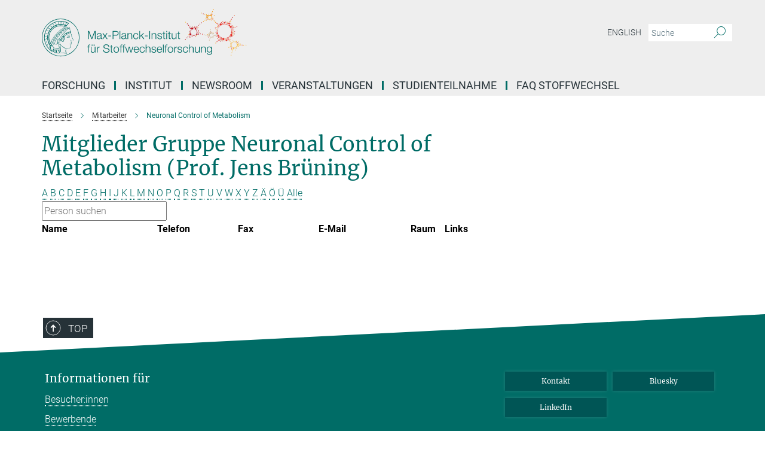

--- FILE ---
content_type: image/svg+xml
request_url: https://www.sf.mpg.de/assets/institutes/headers/nf-desktop-de-951093f01d802b5e8b6a6598545346bba9948d6ae014369013abe74425a2d7d7.svg
body_size: 52183
content:
<svg id="desktop" xmlns="http://www.w3.org/2000/svg" viewBox="0 0 1800 300"><defs><style>.cls-1,.cls-10{fill:#006c66;}.cls-2{fill:#e5332a;}.cls-3{fill:#f7b033;}.cls-4{fill:#c7ac83;}.cls-5{fill:#bfab8b;}.cls-6{fill:#f18f00;}.cls-7{fill:#bd1521;}.cls-8{fill:#f9b733;}.cls-9{fill:#e74e1b;}.cls-10{fill-rule:evenodd;}</style></defs><title>nf-desktop-de</title><g id="Ebene_2" data-name="Ebene 2"><path class="cls-1" d="M263.7,122.8,278.6,162,294,122.8h6.2v44.8H296V128.9h-.2l-15.2,38.7h-4l-14.8-38.7h-.1v38.7h-4.2V122.8Z"/><path class="cls-1" d="M309.1,140.2a7.9,7.9,0,0,1,2.7-3.3,10.8,10.8,0,0,1,4-2,21.2,21.2,0,0,1,5.2-.6,19.9,19.9,0,0,1,4.2.4,11.6,11.6,0,0,1,3.8,1.5,8,8,0,0,1,2.8,3.2,11.6,11.6,0,0,1,1.1,5.3v17.2a2,2,0,0,0,2.3,2.3l1.2-.2v3.3l-1.2.2h-1.3a5.4,5.4,0,0,1-2.4-.5A2.8,2.8,0,0,1,330,166a4.8,4.8,0,0,1-.6-1.8,15.2,15.2,0,0,1-.2-2.3h-.1a16,16,0,0,1-2.2,2.8,9.1,9.1,0,0,1-2.4,2,9.7,9.7,0,0,1-3.1,1.3,16.2,16.2,0,0,1-4.1.4,14.2,14.2,0,0,1-4.2-.5,9.1,9.1,0,0,1-3.4-1.7,8.5,8.5,0,0,1-2.4-2.9,11,11,0,0,1-.8-4.3,8.6,8.6,0,0,1,1.5-5.3,10.1,10.1,0,0,1,4-2.9,27.6,27.6,0,0,1,5.5-1.4l6.3-.8a11.7,11.7,0,0,0,2.2-.3,3.4,3.4,0,0,0,1.6-.6,4.5,4.5,0,0,0,1-1.3,6.6,6.6,0,0,0,.3-2.1,7.5,7.5,0,0,0-.6-3.3,5.5,5.5,0,0,0-1.9-2.1,6.7,6.7,0,0,0-2.6-1,18.4,18.4,0,0,0-3.3-.3,10.1,10.1,0,0,0-6.2,1.8c-1.6,1.2-2.4,3.1-2.5,5.7h-3.9A12.2,12.2,0,0,1,309.1,140.2Zm19.7,9.7a2.6,2.6,0,0,1-1.4,1l-1.9.4-5.2.8a28.9,28.9,0,0,0-4.8,1,11.8,11.8,0,0,0-3.7,2,5,5,0,0,0-1.4,3.7,5.3,5.3,0,0,0,.6,2.6,6.4,6.4,0,0,0,1.6,2,7,7,0,0,0,2.4,1.3,7.5,7.5,0,0,0,2.6.5,16.2,16.2,0,0,0,4.4-.7,12.7,12.7,0,0,0,3.6-2,10.8,10.8,0,0,0,2.4-3.2,10,10,0,0,0,.9-4.3v-5.1Z"/><path class="cls-1" d="M338,135.2h4.9l9.3,12.3,9-12.3h4.9l-11.6,15.5,12.6,16.9h-5L351.9,154l-10,13.6h-4.8l12.5-16.8Z"/><path class="cls-1" d="M370.9,148.5h15.6v3.6H370.9Z"/><path class="cls-1" d="M414.7,122.8a15.3,15.3,0,0,1,5.4.9,11.2,11.2,0,0,1,4.2,2.5,10.1,10.1,0,0,1,2.7,4,16.6,16.6,0,0,1,0,10.8,10.1,10.1,0,0,1-2.7,4,11.2,11.2,0,0,1-4.2,2.5,15.3,15.3,0,0,1-5.4.9H399.1v19.2h-4.3V122.8Zm-1,22a10.9,10.9,0,0,0,7.2-2.3c1.9-1.5,2.8-3.8,2.8-6.9s-.9-5.4-2.8-6.9a10.9,10.9,0,0,0-7.2-2.2H399.1v18.3Z"/><path class="cls-1" d="M437.5,122.8v44.8h-3.9V122.8Z"/><path class="cls-1" d="M445.9,140.2a9.8,9.8,0,0,1,2.7-3.3,11.2,11.2,0,0,1,4.1-2,19.8,19.8,0,0,1,5.1-.6,20.9,20.9,0,0,1,4.3.4,11.6,11.6,0,0,1,3.8,1.5,9.8,9.8,0,0,1,2.8,3.2,11.7,11.7,0,0,1,1,5.3v17.2a2.1,2.1,0,0,0,2.3,2.3l1.3-.2v3.3l-1.2.2h-1.4a5.4,5.4,0,0,1-2.4-.5,2.6,2.6,0,0,1-1.4-1.1,4.8,4.8,0,0,1-.7-1.8,16.2,16.2,0,0,1-.1-2.3H466a22.8,22.8,0,0,1-2.2,2.8,9.1,9.1,0,0,1-2.4,2,10.7,10.7,0,0,1-3.1,1.3,16.8,16.8,0,0,1-4.1.4,14.2,14.2,0,0,1-4.2-.5,9.5,9.5,0,0,1-3.5-1.7,8.2,8.2,0,0,1-2.3-2.9,9.4,9.4,0,0,1-.9-4.3,8.6,8.6,0,0,1,1.6-5.3,10.5,10.5,0,0,1,3.9-2.9,28.6,28.6,0,0,1,5.6-1.4l6.3-.8a13,13,0,0,0,2.2-.3,4.4,4.4,0,0,0,1.6-.6,3,3,0,0,0,.9-1.3,4.6,4.6,0,0,0,.4-2.1,6.2,6.2,0,0,0-.7-3.3,4.6,4.6,0,0,0-1.8-2.1,7.9,7.9,0,0,0-2.7-1,16.9,16.9,0,0,0-3.3-.3,9.8,9.8,0,0,0-6.1,1.8c-1.6,1.2-2.4,3.1-2.5,5.7h-4A14.1,14.1,0,0,1,445.9,140.2Zm19.7,9.7a2.2,2.2,0,0,1-1.4,1l-1.9.4-5.1.8a32.6,32.6,0,0,0-4.9,1,10.3,10.3,0,0,0-3.6,2,5,5,0,0,0-1.4,3.7,5.9,5.9,0,0,0,2.2,4.6,6.5,6.5,0,0,0,2.3,1.3,8.6,8.6,0,0,0,2.7.5,15.5,15.5,0,0,0,4.3-.7,10.5,10.5,0,0,0,3.6-2,11.1,11.1,0,0,0,2.5-3.2,10,10,0,0,0,.9-4.3v-5.1Z"/><path class="cls-1" d="M481.5,135.2v5.6h.1a9.6,9.6,0,0,1,4-4.7,11.9,11.9,0,0,1,6.4-1.8,15.3,15.3,0,0,1,5.6.9,9.9,9.9,0,0,1,3.7,2.4,8.8,8.8,0,0,1,1.9,4,20.1,20.1,0,0,1,.6,5.2v20.8h-4V147.4a23.8,23.8,0,0,0-.3-3.9,9.7,9.7,0,0,0-1.3-3.1,7.5,7.5,0,0,0-2.6-2,9.2,9.2,0,0,0-4-.8,9.6,9.6,0,0,0-4.2.9,7.9,7.9,0,0,0-3.1,2.3,10,10,0,0,0-2,3.5,12.3,12.3,0,0,0-.8,4.4v18.9h-4V135.2Z"/><path class="cls-1" d="M531,139.7a8.4,8.4,0,0,0-6.1-2.1,9.6,9.6,0,0,0-4.9,1.2,10.8,10.8,0,0,0-3.6,3.1,15.5,15.5,0,0,0-2.1,4.5,18.2,18.2,0,0,0,0,10,13.8,13.8,0,0,0,2.1,4.4A11.1,11.1,0,0,0,520,164a9.6,9.6,0,0,0,4.9,1.2,9.4,9.4,0,0,0,3.4-.7,9.7,9.7,0,0,0,2.9-1.9,10.3,10.3,0,0,0,2.1-2.9,12,12,0,0,0,1-3.7h3.9a14.2,14.2,0,0,1-4.3,9.1,12.5,12.5,0,0,1-9,3.3,14.8,14.8,0,0,1-6.5-1.3,13.5,13.5,0,0,1-4.8-3.7,15.7,15.7,0,0,1-3-5.4,22.3,22.3,0,0,1,0-13.2,15.7,15.7,0,0,1,3-5.4,13.5,13.5,0,0,1,4.8-3.7,14.8,14.8,0,0,1,6.5-1.4,14.2,14.2,0,0,1,8.8,2.7c2.4,1.9,3.8,4.7,4.3,8.4h-4A10.5,10.5,0,0,0,531,139.7Z"/><path class="cls-1" d="M547.7,122.8v28.1l17.9-15.7h5.3l-13.8,12,14.7,20.4h-4.9L554.1,150l-6.4,5.3v12.3h-3.9V122.8Z"/><path class="cls-1" d="M575.1,148.5h15.6v3.6H575.1Z"/><path class="cls-1" d="M603.6,122.8v44.8h-4.3V122.8Z"/><path class="cls-1" d="M616,135.2v5.6h.2a8.7,8.7,0,0,1,4-4.7,11.6,11.6,0,0,1,6.3-1.8,16.2,16.2,0,0,1,5.7.9,9.5,9.5,0,0,1,3.6,2.4,10.1,10.1,0,0,1,2,4,26.2,26.2,0,0,1,.5,5.2v20.8h-3.9V147.4a16.1,16.1,0,0,0-.4-3.9,7.9,7.9,0,0,0-1.3-3.1,7.1,7.1,0,0,0-2.5-2,9.5,9.5,0,0,0-4-.8,9.3,9.3,0,0,0-4.2.9,8.2,8.2,0,0,0-3.2,2.3,11.9,11.9,0,0,0-2,3.5,15,15,0,0,0-.8,4.4v18.9h-3.9V135.2Z"/><path class="cls-1" d="M664.4,141.5a6.7,6.7,0,0,0-1.9-2.2,7.1,7.1,0,0,0-2.6-1.3,11.2,11.2,0,0,0-3.2-.4,12.4,12.4,0,0,0-2.7.3,10.6,10.6,0,0,0-2.5.9,6.2,6.2,0,0,0-1.8,1.8,5,5,0,0,0-.7,2.6,3.8,3.8,0,0,0,.7,2.2,5,5,0,0,0,1.7,1.5,8.4,8.4,0,0,0,2.1,1.1l2.2.6,5.3,1.2,3.4.9a10.8,10.8,0,0,1,2.9,1.8,6.7,6.7,0,0,1,2.1,2.6,9,9,0,0,1-.4,8.2,10.7,10.7,0,0,1-3,3,14.1,14.1,0,0,1-4.2,1.6,18,18,0,0,1-4.6.5,14.8,14.8,0,0,1-9.2-2.7c-2.4-1.8-3.7-4.6-4-8.6h3.9c.2,2.7,1.1,4.7,2.9,6a10.4,10.4,0,0,0,6.6,2.1l3-.3a10.2,10.2,0,0,0,2.9-1.1,6.4,6.4,0,0,0,2.1-1.9,4.6,4.6,0,0,0,.9-2.9,4.8,4.8,0,0,0-.6-2.4,6.1,6.1,0,0,0-1.6-1.6l-2.3-1.1-2.6-.8-5.1-1.1-3.6-1.1a13.1,13.1,0,0,1-2.8-1.7,6,6,0,0,1-1.9-2.3,7.5,7.5,0,0,1-.7-3.5,7.7,7.7,0,0,1,1.1-4.2,8.3,8.3,0,0,1,2.8-2.8,12.9,12.9,0,0,1,4-1.6,20.1,20.1,0,0,1,4.2-.5,16.5,16.5,0,0,1,4.6.6,10.2,10.2,0,0,1,3.7,2,8.9,8.9,0,0,1,2.5,3.2,12.4,12.4,0,0,1,1.1,4.6h-4A7.9,7.9,0,0,0,664.4,141.5Z"/><path class="cls-1" d="M688.7,135.2v3.4h-6.5v21.7a6.7,6.7,0,0,0,.5,3.1c.4.7,1.2,1.1,2.7,1.2l3.3-.2v3.3h-3.5c-2.6,0-4.4-.5-5.5-1.6s-1.5-2.9-1.5-5.6V138.6h-5.6v-3.4h5.6v-9.7h4v9.7Z"/><path class="cls-1" d="M698.5,122.8v6.4h-4v-6.4Zm0,12.4v32.4h-4V135.2Z"/><path class="cls-1" d="M718.9,135.2v3.4h-6.6v21.7a8.3,8.3,0,0,0,.5,3.1q.6,1,2.7,1.2l3.4-.2v3.3h-3.5c-2.7,0-4.5-.5-5.6-1.6s-1.5-2.9-1.5-5.6V138.6h-5.6v-3.4h5.6v-9.7h4v9.7Z"/><path class="cls-1" d="M747.1,167.6v-5.9H747a11.2,11.2,0,0,1-4.6,5,12,12,0,0,1-6.6,1.7,16.2,16.2,0,0,1-5.2-.8,8.9,8.9,0,0,1-5.5-6.2,21.2,21.2,0,0,1-.6-5.2v-21h4v21.1c0,2.9.7,5.1,2,6.6s3.5,2.3,6.6,2.3a8.7,8.7,0,0,0,4.4-1.1,10.4,10.4,0,0,0,3-2.9,11.3,11.3,0,0,0,1.7-4.2,19.7,19.7,0,0,0,.6-4.8v-17h3.9v32.4Z"/><path class="cls-1" d="M771,135.2v3.4h-6.5v21.7a6.7,6.7,0,0,0,.5,3.1q.4,1,2.7,1.2l3.3-.2v3.3h-3.5c-2.6,0-4.4-.5-5.5-1.6s-1.5-2.9-1.5-5.6V138.6h-5.6v-3.4h5.6v-9.7h4v9.7Z"/><path class="cls-1" d="M262.9,213.7v29H259v-29h-5.6v-3.3H259v-3a23.4,23.4,0,0,1,.3-3.8,7.9,7.9,0,0,1,1.2-3,4.7,4.7,0,0,1,2.4-1.9,8.8,8.8,0,0,1,3.9-.7h3.3v3.4l-1.5-.2h-1.4a5.5,5.5,0,0,0-2.5.5,2.9,2.9,0,0,0-1.3,1.4,5.3,5.3,0,0,0-.4,1.9,20.1,20.1,0,0,0-.1,2.5v2.8h6.4v3.3Z"/><path class="cls-1" d="M295.6,242.7v-5.8h-.1a11.7,11.7,0,0,1-4.6,5,14.4,14.4,0,0,1-11.8.8,7.9,7.9,0,0,1-3.5-2.4,9.2,9.2,0,0,1-2-3.8,19.8,19.8,0,0,1-.6-5.1v-21h3.9v21c.1,3,.8,5.2,2.1,6.7s3.4,2.2,6.6,2.2a8,8,0,0,0,4.4-1.1,9.2,9.2,0,0,0,3-2.9,13.6,13.6,0,0,0,1.7-4.1,19.7,19.7,0,0,0,.6-4.8v-17h3.9v32.3Zm-17.2-44.2h4.3v6.3h-4.3Zm11.1,0h4.3v6.3h-4.3Z"/><path class="cls-1" d="M310.3,210.4V218h.1a12.2,12.2,0,0,1,4.7-6.1,11.9,11.9,0,0,1,7.6-1.9v3.9a12.6,12.6,0,0,0-4.9.7A11.2,11.2,0,0,0,314,217a10.9,10.9,0,0,0-2.5,3.8,11.9,11.9,0,0,0-.9,4.7v17.2h-3.9V210.4Z"/><path class="cls-1" d="M347.6,233.8a11.2,11.2,0,0,0,3.1,3.7,14.1,14.1,0,0,0,4.7,1.9,26.5,26.5,0,0,0,5.8.6,13.7,13.7,0,0,0,3.8-.5,9.9,9.9,0,0,0,3.8-1.6,8.9,8.9,0,0,0,3-2.8,7,7,0,0,0,1.2-4.2,6.6,6.6,0,0,0-.8-3.2,8,8,0,0,0-2.2-2.3,10.8,10.8,0,0,0-3-1.6l-3.2-.9-10-2.5a22.9,22.9,0,0,1-3.7-1.2,10.8,10.8,0,0,1-3.3-2,11.6,11.6,0,0,1-2.2-3.1,10.1,10.1,0,0,1-.8-4.5,15.4,15.4,0,0,1,.6-3.8,11.3,11.3,0,0,1,2.3-4.1,14.6,14.6,0,0,1,4.8-3.3,18.7,18.7,0,0,1,7.7-1.3,21.8,21.8,0,0,1,6.3.8,15.6,15.6,0,0,1,5.3,2.7,12.6,12.6,0,0,1,3.6,4.3,13.1,13.1,0,0,1,1.3,6.1h-4.3a9.1,9.1,0,0,0-1.1-4.5,9.4,9.4,0,0,0-2.7-3.2,12.5,12.5,0,0,0-3.8-2,17.6,17.6,0,0,0-4.6-.6,15.1,15.1,0,0,0-4.2.5,10.5,10.5,0,0,0-3.6,1.5,7,7,0,0,0-2.4,2.7,7.7,7.7,0,0,0-1,4.2,6,6,0,0,0,.6,2.7,5.6,5.6,0,0,0,1.4,2,9.8,9.8,0,0,0,2.2,1.3l2.6.8,10.9,2.7a29.7,29.7,0,0,1,4.5,1.5,15.4,15.4,0,0,1,3.7,2.3,10.3,10.3,0,0,1,2.5,3.3,10.9,10.9,0,0,1,.9,4.7c0,.5-.1,1.1-.2,2a9.2,9.2,0,0,1-.7,2.6,14.6,14.6,0,0,1-1.7,2.9,12.8,12.8,0,0,1-3,2.6,17.8,17.8,0,0,1-4.8,1.9,31.3,31.3,0,0,1-6.7.7,28.9,28.9,0,0,1-7.4-.9,16.9,16.9,0,0,1-5.7-2.8,13.5,13.5,0,0,1-3.7-4.8,17.4,17.4,0,0,1-1.1-7.1h4.3A12.8,12.8,0,0,0,347.6,233.8Z"/><path class="cls-1" d="M396.1,210.4v3.3h-6.6v21.8a6.1,6.1,0,0,0,.6,3c.3.8,1.2,1.2,2.6,1.3l3.4-.2v3.3h-3.5c-2.6,0-4.5-.5-5.5-1.5s-1.5-2.9-1.5-5.7V213.7H380v-3.3h5.6v-9.7h3.9v9.7Z"/><path class="cls-1" d="M422,210.8a16.2,16.2,0,0,1,4.8,3.7,17.8,17.8,0,0,1,3,5.4,22.6,22.6,0,0,1,0,13.3,17.8,17.8,0,0,1-3,5.4,14.4,14.4,0,0,1-4.8,3.6,16,16,0,0,1-13.1,0,14.4,14.4,0,0,1-4.8-3.6,17.6,17.6,0,0,1-2.9-5.4,22.6,22.6,0,0,1,0-13.3,17.6,17.6,0,0,1,2.9-5.4,16.2,16.2,0,0,1,4.8-3.7,15.3,15.3,0,0,1,6.6-1.3A15.1,15.1,0,0,1,422,210.8ZM410.5,214a10.5,10.5,0,0,0-3.5,3.1,11.9,11.9,0,0,0-2.1,4.4,16.3,16.3,0,0,0,0,10.1A11.9,11.9,0,0,0,407,236a10.5,10.5,0,0,0,3.5,3.1,10,10,0,0,0,5,1.2,9.6,9.6,0,0,0,4.9-1.2A11.9,11.9,0,0,0,424,236a16.3,16.3,0,0,0,2.1-4.4,17.3,17.3,0,0,0,.7-5,17.5,17.5,0,0,0-.7-5.1,16.3,16.3,0,0,0-2.1-4.4,11.9,11.9,0,0,0-3.6-3.1,9.6,9.6,0,0,0-4.9-1.2A10,10,0,0,0,410.5,214Z"/><path class="cls-1" d="M442.7,213.7v29h-3.9v-29h-5.5v-3.3h5.5v-3a23.4,23.4,0,0,1,.3-3.8,7.9,7.9,0,0,1,1.2-3,5.7,5.7,0,0,1,2.4-1.9,8.8,8.8,0,0,1,3.9-.7h3.3v3.4l-1.5-.2H447a5.8,5.8,0,0,0-2.5.5,2.8,2.8,0,0,0-1.2,1.4,3.8,3.8,0,0,0-.5,1.9,20.1,20.1,0,0,0-.1,2.5v2.8h6.4v3.3Z"/><path class="cls-1" d="M457.8,213.7v29h-3.9v-29h-5.5v-3.3h5.5v-3a23.4,23.4,0,0,1,.3-3.8,7.9,7.9,0,0,1,1.2-3,5.7,5.7,0,0,1,2.4-1.9,8.8,8.8,0,0,1,3.9-.7H465v3.4l-1.5-.2h-1.4a5.8,5.8,0,0,0-2.5.5,2.4,2.4,0,0,0-1.2,1.4,3.8,3.8,0,0,0-.5,1.9,20.1,20.1,0,0,0-.1,2.5v2.8h6.4v3.3Z"/><path class="cls-1" d="M468.9,210.4l8.3,27.7h.1l7.9-27.7h4.4l7.9,27.7h.2l8.2-27.7h4.2l-10.4,32.3h-4.3l-8-27.2h-.1l-7.9,27.2h-4.3l-10.4-32.3Z"/><path class="cls-1" d="M517.3,232a11.1,11.1,0,0,0,1.9,4.1,11.8,11.8,0,0,0,3.3,3,9.5,9.5,0,0,0,4.8,1.2c2.9,0,5.2-.7,6.8-2.2a11.9,11.9,0,0,0,3.4-6h3.9a15.3,15.3,0,0,1-4.6,8.5c-2.2,2-5.4,3-9.5,3a15.3,15.3,0,0,1-6.6-1.4,12.4,12.4,0,0,1-4.5-3.7,15.1,15.1,0,0,1-2.6-5.4,23.7,23.7,0,0,1-.9-6.5,21.8,21.8,0,0,1,.9-6.3,16.4,16.4,0,0,1,2.6-5.5,14.1,14.1,0,0,1,4.5-3.9,13.9,13.9,0,0,1,6.6-1.4A14.1,14.1,0,0,1,534,211a14.7,14.7,0,0,1,4.5,4.1,18.7,18.7,0,0,1,2.4,5.8,30.5,30.5,0,0,1,.7,6.7H516.7A17.2,17.2,0,0,0,517.3,232Zm19.5-12a12,12,0,0,0-2-3.7,10.2,10.2,0,0,0-3.2-2.6,10.7,10.7,0,0,0-8.6,0,11.4,11.4,0,0,0-3.2,2.6,12.3,12.3,0,0,0-2.1,3.7,20.7,20.7,0,0,0-1,4.3h20.9A12.6,12.6,0,0,0,536.8,220Z"/><path class="cls-1" d="M566.7,214.8a9.1,9.1,0,0,0-6.2-2,9.9,9.9,0,0,0-4.9,1.2,11.9,11.9,0,0,0-3.6,3.1,16.3,16.3,0,0,0-2.1,4.4,17.5,17.5,0,0,0-.7,5.1,17.3,17.3,0,0,0,.7,5A16.3,16.3,0,0,0,552,236a11.9,11.9,0,0,0,3.6,3.1,9.9,9.9,0,0,0,4.9,1.2,8.4,8.4,0,0,0,3.5-.7,9.1,9.1,0,0,0,2.9-1.9,10,10,0,0,0,2-2.9,8.8,8.8,0,0,0,1-3.7h4c-.6,4-2,7-4.3,9.2a12.9,12.9,0,0,1-9.1,3.3,15.1,15.1,0,0,1-6.5-1.4,14.4,14.4,0,0,1-4.8-3.6,15.7,15.7,0,0,1-2.9-5.4,22.6,22.6,0,0,1,0-13.3,15.7,15.7,0,0,1,2.9-5.4,16.2,16.2,0,0,1,4.8-3.7,15.1,15.1,0,0,1,6.5-1.3,14.2,14.2,0,0,1,8.8,2.7,11.5,11.5,0,0,1,4.3,8.3h-3.9A12,12,0,0,0,566.7,214.8Z"/><path class="cls-1" d="M583.3,198v18h.1a9.3,9.3,0,0,1,4-4.8,11.5,11.5,0,0,1,6.3-1.7,15.7,15.7,0,0,1,5.7.8,9.7,9.7,0,0,1,3.7,2.5,10.2,10.2,0,0,1,1.9,3.9,21.2,21.2,0,0,1,.6,5.2v20.8h-4V222.5a15.8,15.8,0,0,0-.4-3.8,6.6,6.6,0,0,0-1.3-3.1,5.8,5.8,0,0,0-2.5-2.1,9.6,9.6,0,0,0-4-.7,10.8,10.8,0,0,0-4.2.8,10.4,10.4,0,0,0-3.1,2.3,9.4,9.4,0,0,0-2,3.5,13.3,13.3,0,0,0-.8,4.5v18.8h-4V198Z"/><path class="cls-1" d="M631.6,216.7a5.6,5.6,0,0,0-1.8-2.2,8.4,8.4,0,0,0-2.7-1.3,11.2,11.2,0,0,0-3.2-.4,11.5,11.5,0,0,0-2.6.3,6.8,6.8,0,0,0-2.5.9,4.2,4.2,0,0,0-1.8,1.7,4.4,4.4,0,0,0-.7,2.6,4.1,4.1,0,0,0,.6,2.3,6.1,6.1,0,0,0,1.7,1.5,8.8,8.8,0,0,0,2.2,1l2.2.7,5.2,1.2a18.9,18.9,0,0,1,3.4.9,9.2,9.2,0,0,1,2.9,1.7,7.5,7.5,0,0,1,2.1,2.6,7.5,7.5,0,0,1,.8,3.7,7.9,7.9,0,0,1-1.1,4.5,8.1,8.1,0,0,1-3.1,3,11.5,11.5,0,0,1-4.1,1.7,24.9,24.9,0,0,1-4.6.5,15.1,15.1,0,0,1-9.3-2.7c-2.3-1.8-3.7-4.7-4-8.6h4a7.6,7.6,0,0,0,2.9,6,10,10,0,0,0,6.6,2l2.9-.3a9.1,9.1,0,0,0,2.9-1,7,7,0,0,0,2.2-2,4.9,4.9,0,0,0,.8-2.8,4.3,4.3,0,0,0-.6-2.4,4.1,4.1,0,0,0-1.6-1.6,8.2,8.2,0,0,0-2.3-1.1l-2.6-.8-5-1.1a30.4,30.4,0,0,1-3.6-1.2,11.5,11.5,0,0,1-2.9-1.6A7.5,7.5,0,0,1,613,222a8.7,8.7,0,0,1-.7-3.5,8.2,8.2,0,0,1,1.1-4.2,9.7,9.7,0,0,1,2.9-2.8,12.2,12.2,0,0,1,3.9-1.5,15.8,15.8,0,0,1,4.3-.5,16.3,16.3,0,0,1,4.5.6,9.3,9.3,0,0,1,3.7,1.9,10.6,10.6,0,0,1,2.6,3.3,12.5,12.5,0,0,1,1,4.6h-3.9A7.5,7.5,0,0,0,631.6,216.7Z"/><path class="cls-1" d="M646.1,232a11.1,11.1,0,0,0,1.9,4.1,10.6,10.6,0,0,0,3.3,3,9,9,0,0,0,4.8,1.2,9.8,9.8,0,0,0,6.8-2.2,12.6,12.6,0,0,0,3.4-6h3.9a15.9,15.9,0,0,1-4.6,8.5c-2.2,2-5.4,3-9.5,3a15.3,15.3,0,0,1-6.6-1.4,11,11,0,0,1-4.5-3.7,13.6,13.6,0,0,1-2.6-5.4,23.7,23.7,0,0,1-.9-6.5,21.8,21.8,0,0,1,.9-6.3,14.7,14.7,0,0,1,2.6-5.5,12.3,12.3,0,0,1,4.5-3.9,13.9,13.9,0,0,1,6.6-1.4,13.4,13.4,0,0,1,6.6,1.5,12.8,12.8,0,0,1,4.5,4.1,16.7,16.7,0,0,1,2.5,5.8,25.4,25.4,0,0,1,.6,6.7H645.5A17.2,17.2,0,0,0,646.1,232Zm19.5-12a14.6,14.6,0,0,0-2-3.7,11.4,11.4,0,0,0-3.2-2.6,10,10,0,0,0-4.3-.9,9.7,9.7,0,0,0-4.3.9,10.2,10.2,0,0,0-3.2,2.6,12.3,12.3,0,0,0-2.1,3.7,15.8,15.8,0,0,0-1,4.3h20.9A15.6,15.6,0,0,0,665.6,220Z"/><path class="cls-1" d="M679.7,198v44.7h-4V198Z"/><path class="cls-1" d="M693.3,213.7v29h-3.9v-29h-5.5v-3.3h5.5v-3a23.4,23.4,0,0,1,.3-3.8,7.9,7.9,0,0,1,1.2-3,5.7,5.7,0,0,1,2.4-1.9,8.8,8.8,0,0,1,3.9-.7h3.3v3.4l-1.5-.2h-1.4a5.5,5.5,0,0,0-2.5.5,2.9,2.9,0,0,0-1.3,1.4,5.3,5.3,0,0,0-.4,1.9,20.1,20.1,0,0,0-.1,2.5v2.8h6.4v3.3Z"/><path class="cls-1" d="M723.7,210.8a14.6,14.6,0,0,1,4.7,3.7,17.8,17.8,0,0,1,3,5.4,22.6,22.6,0,0,1,0,13.3,17.8,17.8,0,0,1-3,5.4,13.1,13.1,0,0,1-4.7,3.6,15.3,15.3,0,0,1-6.6,1.4,14.8,14.8,0,0,1-6.5-1.4,14.4,14.4,0,0,1-4.8-3.6,17.8,17.8,0,0,1-3-5.4,22.6,22.6,0,0,1,0-13.3,17.8,17.8,0,0,1,3-5.4,16.2,16.2,0,0,1,4.8-3.7,14.8,14.8,0,0,1,6.5-1.3A15.3,15.3,0,0,1,723.7,210.8ZM712.2,214a10.8,10.8,0,0,0-3.6,3.1,16.3,16.3,0,0,0-2.1,4.4,17.5,17.5,0,0,0-.7,5.1,17.3,17.3,0,0,0,.7,5,16.3,16.3,0,0,0,2.1,4.4,10.8,10.8,0,0,0,3.6,3.1,9.6,9.6,0,0,0,4.9,1.2,10.3,10.3,0,0,0,5-1.2,10.5,10.5,0,0,0,3.5-3.1,16.3,16.3,0,0,0,2.1-4.4,17.3,17.3,0,0,0,.7-5,17.5,17.5,0,0,0-.7-5.1,16.3,16.3,0,0,0-2.1-4.4,10.5,10.5,0,0,0-3.5-3.1,10.3,10.3,0,0,0-5-1.2A9.6,9.6,0,0,0,712.2,214Z"/><path class="cls-1" d="M741.9,210.4V218h.1a12.2,12.2,0,0,1,4.7-6.1,11.9,11.9,0,0,1,7.6-1.9v3.9a12.6,12.6,0,0,0-4.9.7,11.2,11.2,0,0,0-3.8,2.4,10.9,10.9,0,0,0-2.5,3.8,11.9,11.9,0,0,0-.9,4.7v17.2h-3.9V210.4Z"/><path class="cls-1" d="M776.6,216.7a5.6,5.6,0,0,0-1.8-2.2,8.4,8.4,0,0,0-2.7-1.3,11.2,11.2,0,0,0-3.2-.4l-2.7.3a6.3,6.3,0,0,0-2.4.9,4.2,4.2,0,0,0-1.8,1.7,4.4,4.4,0,0,0-.7,2.6,4.1,4.1,0,0,0,.6,2.3,6.1,6.1,0,0,0,1.7,1.5,8.8,8.8,0,0,0,2.2,1l2.2.7,5.2,1.2a18.9,18.9,0,0,1,3.4.9,9.2,9.2,0,0,1,2.9,1.7,7.5,7.5,0,0,1,2.1,2.6,7.5,7.5,0,0,1,.8,3.7,7.9,7.9,0,0,1-1.2,4.5,7.9,7.9,0,0,1-3,3,11.3,11.3,0,0,1-4.2,1.7,23,23,0,0,1-4.5.5,15.1,15.1,0,0,1-9.3-2.7c-2.3-1.8-3.7-4.7-4-8.6h3.9a8,8,0,0,0,3,6,10,10,0,0,0,6.6,2l2.9-.3a9.1,9.1,0,0,0,2.9-1,5.8,5.8,0,0,0,2.1-2,4.9,4.9,0,0,0,.3-5.2,4.1,4.1,0,0,0-1.6-1.6,8.2,8.2,0,0,0-2.3-1.1l-2.6-.8-5.1-1.1a28.6,28.6,0,0,1-3.5-1.2,11.5,11.5,0,0,1-2.9-1.6A7.5,7.5,0,0,1,758,222a7.3,7.3,0,0,1-.7-3.5,8.2,8.2,0,0,1,1.1-4.2,8.6,8.6,0,0,1,2.9-2.8,11.3,11.3,0,0,1,3.9-1.5,15.8,15.8,0,0,1,4.3-.5,16.3,16.3,0,0,1,4.5.6,10,10,0,0,1,3.7,1.9,9,9,0,0,1,2.5,3.3,10.8,10.8,0,0,1,1.1,4.6h-3.9A7.5,7.5,0,0,0,776.6,216.7Z"/><path class="cls-1" d="M807.9,214.8a8.8,8.8,0,0,0-6.1-2,10.3,10.3,0,0,0-5,1.2,10.5,10.5,0,0,0-3.5,3.1,16.3,16.3,0,0,0-2.1,4.4,17.5,17.5,0,0,0-.7,5.1,17.3,17.3,0,0,0,.7,5,16.3,16.3,0,0,0,2.1,4.4,10.5,10.5,0,0,0,3.5,3.1,10.3,10.3,0,0,0,5,1.2,8,8,0,0,0,3.4-.7,8.1,8.1,0,0,0,2.9-1.9,12.7,12.7,0,0,0,2.1-2.9,10.6,10.6,0,0,0,1-3.7h3.9a14.8,14.8,0,0,1-4.3,9.2,12.5,12.5,0,0,1-9,3.3,15.3,15.3,0,0,1-6.6-1.4,13.1,13.1,0,0,1-4.7-3.6,17.8,17.8,0,0,1-3-5.4,22.6,22.6,0,0,1,0-13.3,17.8,17.8,0,0,1,3-5.4,14.6,14.6,0,0,1,4.7-3.7,15.3,15.3,0,0,1,6.6-1.3,14.2,14.2,0,0,1,8.8,2.7c2.4,1.8,3.8,4.6,4.3,8.3h-4A10.5,10.5,0,0,0,807.9,214.8Z"/><path class="cls-1" d="M824.5,198v18h.2a8.9,8.9,0,0,1,4-4.8,11.5,11.5,0,0,1,6.3-1.7,16.4,16.4,0,0,1,5.7.8,8.6,8.6,0,0,1,3.6,2.5,10.3,10.3,0,0,1,2,3.9,27.8,27.8,0,0,1,.5,5.2v20.8h-3.9V222.5a15.8,15.8,0,0,0-.4-3.8,7.9,7.9,0,0,0-1.3-3.1,6.1,6.1,0,0,0-2.6-2.1,8.8,8.8,0,0,0-3.9-.7,11.8,11.8,0,0,0-4.3.8,11.9,11.9,0,0,0-3.1,2.3,13.3,13.3,0,0,0-2,3.5,16.3,16.3,0,0,0-.8,4.5v18.8h-3.9V198Z"/><path class="cls-1" d="M876.8,242.7v-5.8h-.1a11.5,11.5,0,0,1-4.5,5,13.6,13.6,0,0,1-6.7,1.7,13.8,13.8,0,0,1-5.2-.9,7.9,7.9,0,0,1-3.5-2.4,10.6,10.6,0,0,1-2-3.8,19.8,19.8,0,0,1-.6-5.1v-21h4v21c0,3,.7,5.2,2,6.7s3.5,2.2,6.6,2.2a7.8,7.8,0,0,0,4.4-1.1,9.2,9.2,0,0,0,3-2.9,11.5,11.5,0,0,0,1.7-4.1,19.7,19.7,0,0,0,.6-4.8v-17h4v32.3Z"/><path class="cls-1" d="M891.8,210.4V216h.1a9.8,9.8,0,0,1,4-4.8,11.7,11.7,0,0,1,6.3-1.7,15.7,15.7,0,0,1,5.7.8,9,9,0,0,1,3.7,2.5,10.2,10.2,0,0,1,1.9,3.9,21.2,21.2,0,0,1,.6,5.2v20.8h-4V222.5a23.4,23.4,0,0,0-.3-3.8,9.7,9.7,0,0,0-1.3-3.1,6.7,6.7,0,0,0-2.6-2.1,9.6,9.6,0,0,0-4-.7,10.8,10.8,0,0,0-4.2.8,10.4,10.4,0,0,0-3.1,2.3,11,11,0,0,0-2,3.5,13.3,13.3,0,0,0-.8,4.5v18.8h-4V210.4Z"/><path class="cls-1" d="M948.1,246.5a13.3,13.3,0,0,1-2.5,4.9,10.1,10.1,0,0,1-4.4,3.1,18.8,18.8,0,0,1-6.7,1.1,19.7,19.7,0,0,1-4.8-.6,13.8,13.8,0,0,1-4.1-1.8,9.9,9.9,0,0,1-3.1-3,8.8,8.8,0,0,1-1.4-4.4H925a8.3,8.3,0,0,0,1.3,3,7,7,0,0,0,2.2,2,8.6,8.6,0,0,0,2.8,1.1,17.3,17.3,0,0,0,3.2.3c3.7,0,6.3-1,8-3.1s2.4-5.1,2.4-9v-4.4h-.1a11.3,11.3,0,0,1-4.1,4.8,10.5,10.5,0,0,1-6.2,1.8,16.2,16.2,0,0,1-6.6-1.2,12.7,12.7,0,0,1-4.6-3.6,15.4,15.4,0,0,1-2.6-5.3,26.9,26.9,0,0,1-.8-6.5,18.9,18.9,0,0,1,1-6.3,16.3,16.3,0,0,1,2.8-5.2,14.8,14.8,0,0,1,4.6-3.5,15.2,15.2,0,0,1,6.2-1.2,9.3,9.3,0,0,1,3.4.5,8.7,8.7,0,0,1,2.9,1.4,12.1,12.1,0,0,1,2.4,2.1,9.6,9.6,0,0,1,1.6,2.5h.1v-5.6h3.9v29.7A25.1,25.1,0,0,1,948.1,246.5Zm-9.1-8.6a10.2,10.2,0,0,0,3.3-2.9,12.9,12.9,0,0,0,1.9-4.1,14.9,14.9,0,0,0,.7-4.7,19.7,19.7,0,0,0-.6-4.8,10.9,10.9,0,0,0-1.8-4.3,9.5,9.5,0,0,0-3.2-3.1,9,9,0,0,0-4.8-1.2,10,10,0,0,0-4.8,1.1,9,9,0,0,0-3.3,3.1,10.5,10.5,0,0,0-1.9,4.3,19.9,19.9,0,0,0-.6,4.9,18.4,18.4,0,0,0,.6,4.7,11.1,11.1,0,0,0,1.9,4.1,10.2,10.2,0,0,0,3.3,2.9,9.5,9.5,0,0,0,4.8,1.1A8.4,8.4,0,0,0,939,237.9Z"/><path class="cls-2" d="M1055.2,139.3c-7.6,1.5-5.2,13.2,2.4,11.7s5.1-13.3-2.4-11.7"/><path class="cls-2" d="M1052.4,93.7c-7.6,1.5-5.2,13.2,2.4,11.7s5.1-13.3-2.4-11.7"/><path class="cls-2" d="M996.2,80.4c-7.5,1.6-5.1,13.3,2.4,11.7s5.2-13.2-2.4-11.7"/><path class="cls-2" d="M1010.8,161.4c-7.5,1.5-5.1,13.2,2.4,11.7s5.2-13.3-2.4-11.7"/><path class="cls-2" d="M1058.6,128.8c-5.7,1.1-3.9,9.9,1.8,8.8s3.8-10-1.8-8.8"/><path class="cls-2" d="M1044.8,86.9c-5.7,1.1-3.9,9.9,1.8,8.7s3.9-9.9-1.8-8.7"/><path class="cls-2" d="M998.7,157.4c-5.7,1.2-3.9,10,1.8,8.8s3.8-9.9-1.8-8.8"/><path class="cls-2" d="M984.5,145.7c-5.7,1.2-3.9,9.9,1.8,8.8s3.8-10-1.8-8.8"/><path class="cls-2" d="M1028.3,170.4c-5.6,1.1-3.8,9.9,1.8,8.8s3.9-10-1.8-8.8"/><path class="cls-2" d="M1037.4,157c-5.7,1.1-3.9,9.9,1.8,8.7s3.8-9.9-1.8-8.7"/><path class="cls-2" d="M1017.1,72.2c-5.6,1.2-3.8,10,1.8,8.8s3.9-10-1.8-8.8"/><path class="cls-2" d="M1021,161.9c-2.8.6-1.9,4.9.9,4.4a2.2,2.2,0,0,0-.9-4.4"/><path class="cls-2" d="M1029.4,160.4c-2.8.6-1.9,5,.9,4.4s1.9-5-.9-4.4"/><path class="cls-2" d="M1044,153.1c-2.8.5-1.9,4.9.9,4.4a2.2,2.2,0,0,0-.9-4.4"/><path class="cls-2" d="M1048.4,148.3a2.2,2.2,0,0,0,.9,4.4c2.8-.6,1.9-5-.9-4.4"/><path class="cls-2" d="M1058.2,122c-2.9.5-2,4.9.9,4.4s1.9-5-.9-4.4"/><path class="cls-2" d="M1057.5,114.8c-2.8.6-1.9,4.9.9,4.4a2.2,2.2,0,0,0-.9-4.4"/><path class="cls-2" d="M1055.2,107.6c-2.8.6-1.9,5,.9,4.4a2.2,2.2,0,0,0-.9-4.4"/><path class="cls-2" d="M1032.1,84a2.2,2.2,0,0,0,.9,4.4c2.8-.6,1.9-5-.9-4.4"/><path class="cls-2" d="M1026.3,82.4c-2.8.6-1.9,4.9.9,4.4s1.9-5-.9-4.4"/><path class="cls-2" d="M1020.1,81.8c-2.8.5-1.9,4.9.9,4.4a2.2,2.2,0,0,0-.9-4.4"/><path class="cls-2" d="M1013.5,82.2a2.2,2.2,0,0,0,.9,4.4c2.8-.5,1.9-4.9-.9-4.4"/><path class="cls-2" d="M1006.5,83.8a2.2,2.2,0,0,0,.9,4.4c2.8-.5,1.9-4.9-.9-4.4"/><path class="cls-2" d="M992.7,153.2c-2.8.5-1.9,4.9.9,4.3s2-4.9-.9-4.3"/><path class="cls-2" d="M981.9,139.9c-2.9.6-2,4.9.9,4.4s1.9-5-.9-4.4"/><path class="cls-2" d="M971.8,150.6c-2.8.6-1.9,4.9.9,4.4s1.9-5-.9-4.4"/><path class="cls-2" d="M978.2,125.2c-2.8.6-1.9,5,.9,4.4s1.9-5-.9-4.4"/><path class="cls-2" d="M978.6,117.2c-2.9.5-2,4.9.9,4.3s1.9-4.9-.9-4.3"/><path class="cls-2" d="M979.9,110.1c-2.8.5-1.9,4.9.9,4.3s2-4.9-.9-4.3"/><path class="cls-2" d="M982.7,103.3c-2.8.6-1.9,5,.9,4.4s1.9-4.9-.9-4.4"/><path class="cls-2" d="M986.9,97c-2.8.6-1.9,5,.9,4.4s1.9-5-.9-4.4"/><path class="cls-2" d="M991.4,92.2c-2.8.6-1.9,5,.9,4.4s1.9-4.9-.9-4.4"/><path class="cls-2" d="M1020.6,168.4c-2.8.6-1.9,5,.9,4.4a2.2,2.2,0,0,0-.9-4.4"/><path class="cls-2" d="M1065.5,117.9c-2.8.6-1.9,5,.9,4.4a2.2,2.2,0,0,0-.9-4.4"/><path class="cls-2" d="M1063,110.8c-2.8.6-1.9,5,.9,4.4s1.9-5-.9-4.4"/><path class="cls-2" d="M1060.6,104.7c-2.8.5-1.9,4.9.9,4.4s1.9-5-.9-4.4"/><path class="cls-2" d="M1033.5,166.1a2.2,2.2,0,0,0,.9,4.4c2.8-.6,1.9-5-.9-4.4"/><path class="cls-2" d="M1037.5,172.6a2.2,2.2,0,0,0,.9,4.4c2.8-.6,1.9-5-.9-4.4"/><path class="cls-2" d="M1040.5,167a2.2,2.2,0,0,0,.9,4.4c2.8-.6,1.9-5-.9-4.4"/><path class="cls-3" d="M1054,183.6c-2.6,1.4-.5,5.3,2.1,4s.4-5.3-2.1-4"/><path class="cls-2" d="M990.6,159.1c-2.8.5-1.9,4.9.9,4.4a2.2,2.2,0,0,0-.9-4.4"/><path class="cls-2" d="M984.8,155.8c-2.8.6-1.9,4.9.9,4.4s1.9-5-.9-4.4"/><path class="cls-2" d="M986.9,85.4c-2.8.6-1.9,5,.9,4.4s1.9-5-.9-4.4"/><path class="cls-2" d="M984,91.1c-2.8.6-1.9,5,.9,4.4a2.2,2.2,0,0,0-.9-4.4"/><path class="cls-2" d="M1008.3,78a2.2,2.2,0,0,0,.9,4.4c2.8-.6,1.9-5-.9-4.4"/><path class="cls-2" d="M981.1,79.4a2.2,2.2,0,0,0,.9,4.4c2.8-.6,1.9-5-.9-4.4"/><path class="cls-2" d="M949.8,54.1c-2.8.6-1.9,5,.9,4.4s1.9-5-.9-4.4"/><path class="cls-2" d="M1067.4,102.3c-2.8.6-1.9,4.9.9,4.4a2.2,2.2,0,0,0-.9-4.4"/><path class="cls-2" d="M1050.6,153.2a2.2,2.2,0,0,0,.9,4.4c2.8-.6,1.9-5-.9-4.4"/><path class="cls-2" d="M1063.2,148.3c-2.8.6-1.9,5,.9,4.4s2-4.9-.9-4.4"/><path class="cls-2" d="M977,131c-5.6,1.1-3.8,9.9,1.8,8.7s3.9-9.9-1.8-8.7"/><path class="cls-2" d="M1069.3,109.6c-2.8.5-1.9,4.9.9,4.4a2.2,2.2,0,0,0-.9-4.4"/><path class="cls-4" d="M973.6,121.1a2.2,2.2,0,0,0,.9,4.4c2.8-.6,1.9-5-.9-4.4"/><path class="cls-5" d="M974.8,141.7c-2.8.6-1.9,5,.9,4.4s1.9-5-.9-4.4"/><path class="cls-2" d="M1028.2,76c-2.8.6-1.9,5,.9,4.4a2.2,2.2,0,0,0-.9-4.4"/><path class="cls-2" d="M1035.8,78.6a2.2,2.2,0,0,0,.9,4.4c2.8-.6,1.9-5-.9-4.4"/><path class="cls-6" d="M1036.4,71.9c-2.8.6-1.9,5,.9,4.4s1.9-5-.9-4.4"/><path class="cls-2" d="M1045.2,69.5c-2.8.6-1.9,5,.9,4.4a2.2,2.2,0,0,0-.9-4.4"/><path class="cls-2" d="M1057.5,55c-2.9.2-2.4,4.7.4,4.4s2.5-4.7-.4-4.4"/><path class="cls-2" d="M1001.5,167.6c-2.8.6-1.9,5,.9,4.4s2-4.9-.9-4.4"/><path class="cls-2" d="M995,166.8c-2.8.6-1.9,5,.9,4.4a2.2,2.2,0,0,0-.9-4.4"/><path class="cls-2" d="M987.9,166c-2.8.6-1.9,4.9.9,4.4a2.2,2.2,0,0,0-.9-4.4"/><path class="cls-2" d="M991.9,171.6a2.2,2.2,0,0,0,.9,4.4c2.8-.6,1.9-5-.9-4.4"/><path class="cls-2" d="M984,171.8c-2.8.6-1.9,5,.9,4.4a2.2,2.2,0,0,0-.9-4.4"/><path class="cls-2" d="M976.4,180c-2.8.6-1.9,5,.9,4.4a2.2,2.2,0,0,0-.9-4.4"/><path class="cls-6" d="M947,47.5a2.2,2.2,0,0,0,.9,4.4c2.8-.6,1.9-5-.9-4.4"/><path class="cls-6" d="M946,40.9c-2.8.6-1.9,5,.9,4.4s1.9-5-.9-4.4"/><path class="cls-6" d="M925.4,33.5c-5.6,1.1-3.8,9.9,1.8,8.8s3.9-10-1.8-8.8"/><path class="cls-6" d="M942.3,31.2c-5.7,1.2-3.9,10,1.8,8.8s3.8-9.9-1.8-8.8"/><path class="cls-6" d="M924,44.1c-3.8.8-2.6,6.7,1.2,5.9s2.6-6.6-1.2-5.9"/><path class="cls-6" d="M917.2,30.4c-3.7.8-2.5,6.7,1.2,5.9s2.6-6.6-1.2-5.9"/><path class="cls-6" d="M936.9,56.2c-3.8.8-2.6,6.7,1.2,5.9s2.6-6.6-1.2-5.9"/><path class="cls-6" d="M943.3,53.2c-2.8.5-1.9,4.9.9,4.3s1.9-4.9-.9-4.3"/><path class="cls-6" d="M934,34c-2.8.6-1.9,5,.9,4.4A2.2,2.2,0,0,0,934,34"/><path class="cls-6" d="M930.3,55c-2.8.6-1.9,4.9.9,4.4a2.2,2.2,0,0,0-.9-4.4"/><path class="cls-6" d="M926,50.7c-2.8.6-1.9,5,.9,4.4s1.9-4.9-.9-4.4"/><path class="cls-6" d="M945.5,59.6c-2.8.6-1.9,5,.9,4.4s2-4.9-.9-4.4"/><path class="cls-6" d="M978.6,86.3c-2.8.5-1.9,4.9.9,4.4s1.9-5-.9-4.4"/><path class="cls-6" d="M980.1,96.4a2.2,2.2,0,0,0,.9,4.4c2.8-.6,1.9-4.9-.9-4.4"/><path class="cls-6" d="M954.9,58.5c-2.8.5-1.9,4.9.9,4.4s1.9-5-.9-4.4"/><path class="cls-6" d="M953.8,49.6c-2.8.6-1.9,4.9.9,4.4s1.9-5-.9-4.4"/><path class="cls-6" d="M917.3,47a2.2,2.2,0,0,0,.9,4.4c2.8-.6,1.9-5-.9-4.4"/><path class="cls-6" d="M887.9,21.2c-2.6,1.3-.7,5.3,1.9,4s.7-5.2-1.9-4"/><path class="cls-6" d="M943.8,25.5c-2.8.6-1.9,5,.9,4.4s2-4.9-.9-4.4"/><path class="cls-6" d="M949.1,20.2a2.2,2.2,0,0,0,.9,4.4c2.8-.6,1.9-5-.9-4.4"/><path class="cls-6" d="M951.2,12.5c-2.8.6-1.9,4.9.9,4.4a2.2,2.2,0,0,0-.9-4.4"/><path class="cls-6" d="M971.2,112.3c-2.9.5-2,4.9.9,4.4s1.9-5-.9-4.4"/><path class="cls-2" d="M1037.5,86.8a2.2,2.2,0,0,0,.9,4.4c2.8-.6,1.9-5-.9-4.4"/><path class="cls-6" d="M1065.8,125c-2.8.6-1.9,5,.9,4.4a2.2,2.2,0,0,0-.9-4.4"/><path class="cls-6" d="M1053.1,190.8c-2.6,1.4-.5,5.3,2.1,4s.4-5.3-2.1-4"/><path class="cls-2" d="M973.7,77.8c-2.8.6-1.9,5,.9,4.4s1.9-5-.9-4.4"/><path class="cls-7" d="M865.5,129.5c-2.8.5-1.9,4.9.9,4.3s2-4.9-.9-4.3"/><path class="cls-7" d="M864.6,122.4c-2.8.6-1.9,4.9.9,4.4s1.9-5-.9-4.4"/><path class="cls-7" d="M861.3,115.9a2.2,2.2,0,0,0,.9,4.4c2.8-.5,1.9-4.9-.9-4.4"/><path class="cls-7" d="M837,102.9c-7.6,1.5-5.2,13.3,2.4,11.7s5.1-13.2-2.4-11.7"/><path class="cls-7" d="M827,134.8c-7.6,1.5-5.2,13.3,2.4,11.7s5.1-13.2-2.4-11.7"/><path class="cls-7" d="M855.5,106.4c-5.7,1.2-3.9,10,1.8,8.8s3.9-9.9-1.8-8.8"/><path class="cls-7" d="M847.3,108.2c-2.8.6-1.9,5,.9,4.4s2-4.9-.9-4.4"/><path class="cls-7" d="M832.2,114.8c-2.9.5-2,4.9.9,4.3s1.9-4.9-.9-4.3"/><path class="cls-7" d="M828.6,120.6c-2.8.6-1.9,4.9.9,4.4s1.9-5-.9-4.4"/><path class="cls-7" d="M827.8,127.5a2.2,2.2,0,0,0,.9,4.4c2.8-.6,1.9-5-.9-4.4"/><path class="cls-7" d="M837.2,143.2a2.2,2.2,0,0,0,.9,4.4c2.8-.6,1.9-4.9-.9-4.4"/><path class="cls-7" d="M843.7,145.5c-2.9.5-2,4.9.9,4.3s1.9-4.9-.9-4.3"/><path class="cls-7" d="M850.2,145.1c-2.8.5-1.9,4.9.9,4.3s1.9-4.9-.9-4.3"/><path class="cls-7" d="M856.6,142.7c-2.8.6-1.9,5,.9,4.4s1.9-5-.9-4.4"/><path class="cls-7" d="M863.6,136c-5.6,1.2-3.8,9.9,1.8,8.8s3.9-10-1.8-8.8"/><path class="cls-7" d="M883.7,136.5c-2.8.6-1.9,5,.9,4.4s1.9-4.9-.9-4.4"/><path class="cls-6" d="M922.9,139.7a2.2,2.2,0,0,0,.9,4.4c2.8-.5,1.9-4.9-.9-4.4"/><path class="cls-7" d="M831.1,98.4c-2.8.6-1.9,5,.9,4.4s2-4.9-.9-4.4"/><path class="cls-7" d="M817.7,88.7c-2.8.6-1.9,5,.9,4.4a2.2,2.2,0,0,0-.9-4.4"/><path class="cls-7" d="M821.5,148.7c-2.9.6-2,4.9.9,4.4s1.9-5-.9-4.4"/><path class="cls-7" d="M809.1,158.6a2.2,2.2,0,0,0,.9,4.4c2.8-.6,1.9-5-.9-4.4"/><path class="cls-7" d="M800.3,167c-2.8.6-1.9,5,.9,4.4a2.2,2.2,0,0,0-.9-4.4"/><path class="cls-7" d="M864.9,110.9c-2.9.5-2,4.9.9,4.4s1.9-5-.9-4.4"/><path class="cls-7" d="M874.1,116.3c-2.8.6-1.9,5,.9,4.4s1.9-4.9-.9-4.4"/><path class="cls-2" d="M872.6,124.4c-2.8.6-1.9,5,.9,4.4s1.9-5-.9-4.4"/><path class="cls-7" d="M821.4,121.8a2.2,2.2,0,0,0,.9,4.4c2.8-.6,1.9-5-.9-4.4"/><path class="cls-7" d="M823.8,100.6a2.2,2.2,0,0,0,.9,4.4c2.8-.6,1.9-5-.9-4.4"/><path class="cls-2" d="M845.9,102.7c-2.8.6-1.9,5,.9,4.4a2.2,2.2,0,0,0-.9-4.4"/><path class="cls-7" d="M810.7,80.7a2.2,2.2,0,0,0,.9,4.4c2.8-.6,1.9-4.9-.9-4.4"/><path class="cls-3" d="M818,141.4a2.2,2.2,0,0,0,.9,4.4c2.8-.6,1.9-5-.9-4.4"/><path class="cls-2" d="M825.5,155.4c-2.8.5-1.9,4.9.9,4.4a2.2,2.2,0,0,0-.9-4.4"/><path class="cls-2" d="M839.4,149.4a2.2,2.2,0,0,0,.9,4.4c2.8-.6,1.9-5-.9-4.4"/><path class="cls-4" d="M934.3,140.1c-2.8.6-1.9,5,.9,4.4s1.9-5-.9-4.4"/><path class="cls-4" d="M937.9,130.2c-5.7,1.2-3.9,9.9,1.8,8.8s3.9-10-1.8-8.8"/><path class="cls-4" d="M932.9,146.3c-3.8.8-2.6,6.7,1.2,5.9s2.6-6.6-1.2-5.9"/><path class="cls-4" d="M954.2,150.2c-3.8.8-2.6,6.6,1.2,5.9s2.6-6.7-1.2-5.9"/><path class="cls-4" d="M946.7,133.7c-2.8.6-1.9,4.9.9,4.4a2.2,2.2,0,0,0-.9-4.4"/><path class="cls-4" d="M952,136.5c-2.8.5-1.9,4.9.9,4.4s1.9-5-.9-4.4"/><path class="cls-4" d="M937.2,153c-2.8.6-1.9,5,.9,4.4s1.9-4.9-.9-4.4"/><path class="cls-4" d="M942.9,155.6a2.2,2.2,0,0,0,.9,4.4c2.8-.6,1.9-5-.9-4.4"/><path class="cls-4" d="M948.9,154.7c-2.8.6-1.9,5,.9,4.4a2.2,2.2,0,0,0-.9-4.4"/><path class="cls-4" d="M955.5,142.9c-2.8.6-1.9,5,.9,4.4s1.9-5-.9-4.4"/><path class="cls-4" d="M929.3,142.1c-2.9.5-2,4.9.9,4.4s1.9-5-.9-4.4"/><path class="cls-4" d="M930.9,135c-2.8.6-1.9,4.9.9,4.4a2.2,2.2,0,0,0-.9-4.4"/><path class="cls-4" d="M954.4,157.3a2.2,2.2,0,0,0,.9,4.4c2.8-.6,1.9-4.9-.9-4.4"/><path class="cls-2" d="M930.8,154.8a2.2,2.2,0,0,0,.9,4.4c2.8-.6,1.9-5-.9-4.4"/><path class="cls-4" d="M879.6,129.2c-2.8.6-1.9,5,.9,4.4a2.2,2.2,0,0,0-.9-4.4"/><path class="cls-4" d="M975.3,101.1a2.2,2.2,0,0,0,.9,4.4c2.8-.6,1.9-5-.9-4.4"/><path class="cls-4" d="M1000.5,174a2.2,2.2,0,0,0,.9,4.4c2.8-.6,1.9-4.9-.9-4.4"/><path class="cls-4" d="M822.1,129.9c-2.8.6-1.9,4.9.9,4.4a2.2,2.2,0,0,0-.9-4.4"/><path class="cls-4" d="M840.1,95.9c-2.8.6-1.9,5,.9,4.4a2.2,2.2,0,0,0-.9-4.4"/><path class="cls-4" d="M1053.4,85.4c-2.8.6-1.9,5,.9,4.4a2.2,2.2,0,0,0-.9-4.4"/><path class="cls-4" d="M987.8,78c-2.8.6-1.9,5,.9,4.4a2.2,2.2,0,0,0-.9-4.4"/><path class="cls-2" d="M949.1,28.5a2.2,2.2,0,0,0,.9,4.4c2.8-.5,1.9-4.9-.9-4.4"/><path class="cls-4" d="M918.8,39.8c-2.8.6-1.9,5,.9,4.4a2.2,2.2,0,0,0-.9-4.4"/><path class="cls-7" d="M1072.9,136.9c-2.8.6-1.9,5,.9,4.4s1.9-4.9-.9-4.4"/><path class="cls-7" d="M1062.8,97.9c-2.8.6-1.9,5,.9,4.4s1.9-5-.9-4.4"/><path class="cls-7" d="M1025.2,70.7c-2.8.6-1.9,5,.9,4.4s1.9-5-.9-4.4"/><path class="cls-7" d="M1064.3,46.2c-2.9.3-2.5,4.7.4,4.4s2.5-4.7-.4-4.4"/><path class="cls-7" d="M994.4,177.1a2.2,2.2,0,0,0,.9,4.4c2.8-.6,1.9-4.9-.9-4.4"/><path class="cls-7" d="M977.3,147.8c-2.8.5-1.9,4.9.9,4.3s2-4.9-.9-4.3"/><path class="cls-7" d="M824.9,93a2.2,2.2,0,0,0,.9,4.4c2.8-.6,1.9-5-.9-4.4"/><path class="cls-7" d="M921,55.3c-2.8.6-1.9,5,.9,4.4s1.9-5-.9-4.4"/><path class="cls-7" d="M832.1,148.5c-2.8.6-1.9,5,.9,4.4s1.9-4.9-.9-4.4"/><path class="cls-8" d="M1063.2,183.4c-2.6,1.4-.5,5.3,2.1,4s.4-5.3-2.1-4"/><path class="cls-8" d="M1069.6,180.9c-2.6,1.4-.5,5.4,2.1,4s.5-5.3-2.1-4"/><path class="cls-8" d="M1076.3,181.2c-2.5,1.4-.5,5.3,2.1,4s.5-5.3-2.1-4"/><path class="cls-8" d="M1082.6,184.7c-2.6,1.3-.5,5.3,2,4s.5-5.3-2-4"/><path class="cls-8" d="M1089.1,194.1c2.5-1.3.5-5.3-2.1-4s-.5,5.3,2.1,4"/><path class="cls-8" d="M1094,204.2c5.2-2.7,1-10.6-4.1-7.9s-1,10.6,4.1,7.9"/><path class="cls-8" d="M1071,222.4c5.1-2.7,1-10.6-4.2-7.9s-1,10.6,4.2,7.9"/><path class="cls-8" d="M1089.6,211.3c3.4-1.8.6-7.1-2.8-5.3s-.6,7.1,2.8,5.3"/><path class="cls-8" d="M1079,219.4c3.5-1.8.7-7.1-2.7-5.3s-.7,7.1,2.7,5.3"/><path class="cls-8" d="M1053.8,196.8c-3.4,1.8-.6,7.1,2.8,5.3s.6-7-2.8-5.3"/><path class="cls-8" d="M1058,188.2c-2.6,1.3-.5,5.3,2.1,4s.5-5.3-2.1-4"/><path class="cls-8" d="M1063,214.4c2.5-1.3.4-5.3-2.1-4s-.5,5.4,2.1,4"/><path class="cls-8" d="M1084.6,215.3c2.6-1.4.5-5.3-2-4s-.5,5.3,2,4"/><path class="cls-8" d="M1067,227.9c2.5-1.3.4-5.3-2.1-4s-.5,5.3,2.1,4"/><path class="cls-8" d="M1062.8,235.6c2.6-1.3.5-5.3-2.1-4s-.5,5.3,2.1,4"/><path class="cls-8" d="M1060.9,245.8c2.6-1.3.5-5.3-2-3.9s-.5,5.3,2,3.9"/><path class="cls-8" d="M1096.7,210.5c2.5-1.4.5-5.3-2.1-4s-.5,5.3,2.1,4"/><path class="cls-8" d="M1101.2,205.6c2.6-1.4.5-5.3-2.1-4s-.5,5.3,2.1,4"/><path class="cls-8" d="M1100.6,198.3c2.5-1.4.5-5.3-2.1-4s-.5,5.3,2.1,4"/><path class="cls-8" d="M1106.9,198.6c-2.6,1.3-.5,5.3,2.1,4s.5-5.3-2.1-4"/><path class="cls-2" d="M1115.2,199.6c-2,2.1,1.2,5.2,3.2,3s-1.3-5.1-3.2-3"/><path class="cls-8" d="M1124,200.2c-2,2.1,1.3,5.2,3.3,3.1s-1.3-5.2-3.3-3.1"/><path class="cls-8" d="M1093.4,190.2c-2.5,1.3-.5,5.3,2.1,4s.5-5.3-2.1-4"/><path class="cls-8" d="M953.7,128.5c-2.8.6-1.9,5,.9,4.4s1.9-4.9-.9-4.4"/><path class="cls-8" d="M862.2,146.3c-2.8.5-1.9,4.9.9,4.3s1.9-4.9-.9-4.3"/><path class="cls-8" d="M801.7,71.5c-2.8.5-1.9,4.9.9,4.3s1.9-4.9-.9-4.3"/><path class="cls-8" d="M952.3,43.1c-2.8.5-1.9,4.9.9,4.4a2.2,2.2,0,0,0-.9-4.4"/><path class="cls-8" d="M907.4,27.9c-2.6,1.3-.7,5.3,1.9,4.1s.7-5.3-1.9-4.1"/><path class="cls-8" d="M914,52.9a2.2,2.2,0,0,0,.9,4.4c2.8-.6,1.9-4.9-.9-4.4"/><path class="cls-8" d="M1051.8,67.3c-2.9.5-2,4.9.9,4.4s1.9-5-.9-4.4"/><path class="cls-8" d="M1065.4,137c-2.8.6-1.9,4.9.9,4.4s2-5-.9-4.4"/><path class="cls-7" d="M1056.8,152.6c-2.8.5-1.9,4.9.9,4.4s1.9-5-.9-4.4"/><path class="cls-8" d="M1065,175.6c-2.6,1.3-.5,5.3,2.1,4s.5-5.4-2.1-4"/><path class="cls-3" d="M1137.2,199.5c-1.9,2.1,1.3,5.2,3.3,3.1s-1.3-5.2-3.3-3.1"/><path class="cls-3" d="M1050.3,204.9c-2.5,1.3-.5,5.3,2.1,4s.5-5.3-2.1-4"/><path class="cls-3" d="M1068.4,143.3c-2.8.5-1.9,4.9.9,4.4a2.2,2.2,0,0,0-.9-4.4"/><path class="cls-3" d="M1025.6,165c-2.8.6-1.9,5,.9,4.4s1.9-5-.9-4.4"/><path class="cls-3" d="M1069,94.1c-2.8.6-1.9,5,.9,4.4s2-4.9-.9-4.4"/><path class="cls-6" d="M1104.8,192.1c-2.6,1.4-.5,5.3,2.1,4s.4-5.3-2.1-4"/><path class="cls-6" d="M1083.4,178.7c-2.6,1.3-.5,5.3,2.1,3.9s.5-5.3-2.1-3.9"/><path class="cls-6" d="M916.9,60.2a2.2,2.2,0,0,0,.9,4.4c2.8-.6,1.9-5-.9-4.4"/><path class="cls-6" d="M909.1,59.8c-2.8.6-1.9,5,.9,4.4s1.9-5-.9-4.4"/><path class="cls-6" d="M870.1,100.2a2.2,2.2,0,0,0,.9,4.4c2.8-.5,1.9-4.9-.9-4.4"/><path class="cls-2" d="M859.4,98.8c-3.7.8-2.5,6.6,1.2,5.9s2.6-6.7-1.2-5.9"/><path class="cls-7" d="M851.7,98.3c-3.7.7-2.5,6.6,1.2,5.8s2.6-6.6-1.2-5.8"/><path class="cls-7" d="M865.3,104.5a2.2,2.2,0,0,0,.9,4.4c2.8-.6,1.9-5-.9-4.4"/><path class="cls-7" d="M864.8,95.7c-2.8.6-1.9,5,.9,4.4a2.2,2.2,0,0,0-.9-4.4"/><path class="cls-7" d="M871.8,89c-2.8.6-1.9,5,.9,4.4s1.9-4.9-.9-4.4"/><path class="cls-2" d="M881.2,81.6c-2.8.6-1.9,4.9.9,4.4a2.2,2.2,0,0,0-.9-4.4"/><path class="cls-6" d="M956,.1c-2.8.5-1.9,4.9.9,4.3s1.9-4.9-.9-4.3"/><path class="cls-6" d="M969.6,187.4c-2.8.6-1.9,5,.9,4.4s1.9-5-.9-4.4"/><path class="cls-6" d="M960.7,35.8c-2.8.6-1.9,5,.9,4.4a2.2,2.2,0,0,0-.9-4.4"/><path class="cls-6" d="M930.2,26.3c-2.8.6-1.9,5,.9,4.4a2.2,2.2,0,0,0-.9-4.4"/><path class="cls-2" d="M1057.6,216.7c-2.6,1.4-.5,5.4,2.1,4s.4-5.3-2.1-4"/><path class="cls-4" d="M1085.2,218.6c-2.5,1.3-.5,5.3,2.1,4s.5-5.4-2.1-4"/><path class="cls-4" d="M1069,131.3c-2.8.5-1.9,4.9.9,4.3s2-4.9-.9-4.3"/><path class="cls-7" d="M1089.7,183.5c-2.6,1.4-.5,5.3,2,4s.5-5.3-2-4"/><path class="cls-7" d="M1055.1,210.8c-2.6,1.3-.5,5.3,2,4s.5-5.3-2-4"/><path class="cls-7" d="M827.4,106.3c-2.8.6-1.9,5,.9,4.4s1.9-5-.9-4.4"/><path class="cls-7" d="M899.4,25.2c-2.6,1.2-.6,5.3,2,4s.6-5.3-2-4"/><path class="cls-7" d="M947.8,127.7c-2.8.6-1.9,4.9.9,4.4s1.9-5-.9-4.4"/><path class="cls-3" d="M1096.7,181.3c-2.6,1.4-.5,5.4,2.1,4s.5-5.3-2.1-4"/><path class="cls-3" d="M1042.1,212c-2.6,1.4-.5,5.3,2.1,4s.5-5.3-2.1-4"/><path class="cls-3" d="M1057.6,224.6c-2.5,1.4-.5,5.4,2.1,4s.5-5.3-2.1-4"/><path class="cls-3" d="M1054.8,255.5c-2.6,1.3-.5,5.3,2,3.9s.5-5.3-2-3.9"/><path class="cls-9" d="M1008.9,67.3c-2.8.5-1.9,4.9.9,4.4s1.9-5-.9-4.4"/><path class="cls-9" d="M1073.7,34.7c-2.9.3-2.4,4.7.5,4.4s2.4-4.7-.5-4.4"/><path class="cls-9" d="M1053.3,60.7c-2.9.3-2.5,4.7.4,4.4s2.5-4.7-.4-4.4"/><path class="cls-9" d="M980.4,162.3c-2.8.6-1.9,5,.9,4.4s1.9-5-.9-4.4"/><path class="cls-9" d="M1015.6,175.1c-2.8.6-1.9,4.9.9,4.4s2-5-.9-4.4"/><path class="cls-7" d="M855.1,150.6c-2.8.6-1.9,5,.9,4.4s1.9-5-.9-4.4"/><path class="cls-7" d="M814.6,152.7a2.2,2.2,0,0,0,.9,4.4c2.8-.5,1.9-4.9-.9-4.4"/><path class="cls-4" d="M957.6,134.1a2.2,2.2,0,0,0,.9,4.4c2.8-.6,1.9-5-.9-4.4"/><path class="cls-4" d="M925.8,147.9c-2.9.6-2,5.1.9,4.5s1.9-5-.9-4.5"/><path class="cls-4" d="M915.2,144.5c-2.9.6-2,5,.9,4.5s1.9-5.1-.9-4.5"/><path class="cls-4" d="M904.6,141.2c-2.9.6-2,5.1.9,4.5s2-5-.9-4.5"/><path class="cls-4" d="M967.1,144.2a2.2,2.2,0,0,0,.9,4.4,2.2,2.2,0,0,0-.9-4.4"/><path class="cls-4" d="M937.5,161.5a2.2,2.2,0,0,0,.9,4.4,2.2,2.2,0,0,0-.9-4.4"/><path class="cls-4" d="M940.9,123.2a2.2,2.2,0,0,0,.9,4.4c2.9-.5,1.9-5-.9-4.4"/><path class="cls-6" d="M961,64.4c-2.9.6-2,5.1.9,4.5s2-5-.9-4.5"/><path class="cls-6" d="M968.4,71.9c-2.9.6-1.9,5,.9,4.4s2-5-.9-4.4"/><path class="cls-6" d="M900.5,66.7c-2.8.6-1.9,5.1.9,4.5s2-5.1-.9-4.5"/><path class="cls-2" d="M970.4,128c-2.9.6-1.9,5,.9,4.4a2.2,2.2,0,0,0-.9-4.4"/><path class="cls-2" d="M1000.9,73.5c-2.9.6-2,5.1.9,4.5s2-5.1-.9-4.5"/><path class="cls-2" d="M1075.2,124c-2.8.6-1.9,5.1,1,4.5s1.9-5.1-1-4.5"/><path class="cls-2" d="M1007.6,175.5c-2.9.6-2,5.1.9,4.5s1.9-5.1-.9-4.5"/><path class="cls-2" d="M1076.8,99.5c-2.9.6-2,5,.9,4.5s2-5.1-.9-4.5"/><path class="cls-7" d="M889.9,74.6c-2.9.6-2,5,.9,4.5s2-5.1-.9-4.5"/><path class="cls-2" d="M1087.4,96.4c-2.9.6-2,5,.9,4.5s2-5.1-.9-4.5"/><path class="cls-2" d="M894.7,138.3c-2.9.6-2,5.1.9,4.5s1.9-5.1-.9-4.5"/><path class="cls-4" d="M960.5,146.2c-2.8.6-1.9,5,.9,4.5s2-5.1-.9-4.5"/><path class="cls-4" d="M939.3,113.6c-2.9.6-1.9,5.1.9,4.5s2-5.1-.9-4.5"/><path class="cls-4" d="M934,171.1c-2.9.6-2,5.1.9,4.5s2-5.1-.9-4.5"/><path class="cls-2" d="M967.1,103.6c-2.8.6-1.9,5.1.9,4.5s2-5.1-.9-4.5"/><path class="cls-3" d="M1048.4,160c-2.9.6-2,5,.9,4.5s2-5.1-.9-4.5"/><path class="cls-3" d="M1049,177.9c-2.6,1.3-.5,5.4,2.1,4s.5-5.4-2.1-4"/><path class="cls-3" d="M1045.2,172.1c-2.8.5-1.9,5,.9,4.4a2.2,2.2,0,0,0-.9-4.4"/><path class="cls-3" d="M1080.4,227c-2.6,1.3-.5,5.4,2.1,4s.5-5.4-2.1-4"/><path class="cls-2" d="M1049,167.1c-2.9.6-2,5.1.9,4.5s1.9-5.1-.9-4.5"/><path class="cls-3" d="M1056.8,204.7c-2.6,1.3-.5,5.3,2,4s.5-5.3-2-4"/><path class="cls-2" d="M1052.7,76.9c-2.8.6-1.9,5,1,4.4s1.9-5-1-4.4"/><path class="cls-7" d="M873,132a2.2,2.2,0,0,0,.9,4.4c2.8-.6,1.9-4.9-.9-4.4"/><path class="cls-7" d="M873.3,138.8c-2.8.6-1.9,5,.9,4.4a2.2,2.2,0,0,0-.9-4.4"/><path class="cls-2" d="M1060.7,90c-3,.2-2.7,4.7.2,4.5s2.7-4.7-.2-4.5"/><path class="cls-2" d="M1043.6,75.8c-5.7,1.2-3.9,9.9,1.8,8.8s3.9-10-1.8-8.8"/><path class="cls-1" d="M2.9,159A102.1,102.1,0,1,1,105,261.1,102.2,102.2,0,0,1,2.9,159ZM0,159A105,105,0,1,0,105,54,105.1,105.1,0,0,0,0,159Z"/><path class="cls-1" d="M174,176.1c-2.9,2.6-6.9,2.7-10.2,4.8-1.5,1.5-1.1,3.3-.5,5.1s.7,2.2-1,2.8c-3.9,1.3-3.9,5.6-8.6,4.9-.3.1-1.4-.5-.8.3s.8.2,1.8.4,2.3-.7,3.5-1.5,1.5-1.9,3.6-2.9a6.1,6.1,0,0,1,2.4-.3c.5.5.5.5.6.9s-2,2.1-2.7,2.5c.9.6,2.6,1.7,2.3,2.7s-.3.7-1,1a5,5,0,0,1-4.6-.9c-.3,0-.6-.6-1.3.2,1.7,1.7,4.1,1.3,4.5,1.7s-1.3,2.5-1.4,3c-1.1,3.1.3,5.9-.3,9.1s-1.2,3.7-3.4,5.3c-4,2.8-6.8,3.6-11.3,4.3-11.9.8-19.4-3.3-27.9-9.6s-11.8-9.8-14.4-13.4c-.1-1.4,1-2.6.1-4.1-.8.2-.7,1.2-1.2,1.8a4.1,4.1,0,0,1-3.3,1.5c-3.6-1.2-3.8-5.3-5.9-7.7a14.9,14.9,0,0,1-3.6-16.9,8.4,8.4,0,0,1,4.3-4c2.2-.3,4.8-.3,6.2,1.8a12.8,12.8,0,0,1,3.2,6.6c.7,1.1-.2,2.4,1,3.3s3.7.7,5.6-.6c1.5.2,1.7,1.8,2.7,2.5l2,1.2a6.4,6.4,0,0,0,6.4-.7c3.2-3.3,2.5-6.7,3.6-10.4,3.1-2.7,5.2-6.6,5.1-10.5a16.7,16.7,0,0,0-2.4-7.1c.2-1.4,1-2.4,1.5-3.7a6.1,6.1,0,0,1,1.3-.3c3.4-.7,6.5-3.8,7.9-7.1l.3-.3c3.9-.3,8.8-1.7,11.1-5.8.5-1.8,2.5-.5,3.7-.9a10.6,10.6,0,0,0,5.8-2.6c.4-.2.8.3,1,.5,1,3.1,2.7,6.1,3.6,9.2a10.3,10.3,0,0,1,1.2,7c.5,3.7,2.6,7.1,4.1,10.8s3.7,7.9,5.4,11.9c.3,1.6,1,2.9,0,4.2Zm.8-6.8c-2.8-6.4-5.9-11.9-8.2-18.3-1.6-2.3-.7-4.8-.9-7.3s-2.6-6.8-4.2-10.6c-.4-1,.8-1.3,1.2-2.1a7.8,7.8,0,0,0-.6-5.8c-.4-1.1.8-1.8.6-2.9s-1.5-2.8-2.6-3.7a45.9,45.9,0,0,0-4.8-6.1v-.4a5.7,5.7,0,0,0,2-4c-.5-1.7-.8-3.2-2.3-4.3s-5,.8-7,1.9c-.5.4-.8.8-1.6.7l-1.5-.5a17.2,17.2,0,0,1-1.9,1.7l2.4,1v.4l-5.6,4.9-9.7,9.5-2.7,2.9c-.1,0-8.7,9.9-8.7,9.9a198.8,198.8,0,0,0-15.1,20.1c-2.1,2.8-4.2,6-6.1,9-.2.4-.6.3-1.2.3H95.1a9,9,0,0,0-5.5,2.5,14,14,0,0,0-3.3,9.2,18.2,18.2,0,0,0,1.6,7.3,12.1,12.1,0,0,1-2.4,3.5l-.6.6-.6.6L83,190.7h0c-.1.1-.1.4.3.6h.2c2.1-.5,3.4-2,4.6-3.5l.9-1c.2-.1.3,0,.6.3l.5.3h0v.8a65.2,65.2,0,0,1-13.9,10.5l-.9.5h1c2,.2,3.9-1,5.7-2l2.2-1.3a29,29,0,0,0,5.8-4.1l1.9-1.6.5.5.2.2,1.6,3.2a15.1,15.1,0,0,0-.5,4.2,47.4,47.4,0,0,0,1.3,9.2,39.9,39.9,0,0,1,1.3,9v.6a3.5,3.5,0,0,1-1.8,2.6,67.4,67.4,0,0,1-6.8.4,32.5,32.5,0,0,0-8.5.7l-2.6.6-2.5.6h-.2l-.3.2a1.4,1.4,0,0,0-.7.8h0a.9.9,0,0,0,.3.7c.1.2.4.2.6.2a7.1,7.1,0,0,0,2.3-.6l1.7-.5a62.6,62.6,0,0,1,14.2-.3c1.9-.1,4.9-.1,6-2.7a8.6,8.6,0,0,0,.5-3,15.5,15.5,0,0,0-.3-3.1l-.3-2.6-.9-4.6a36.9,36.9,0,0,1-1.2-8.2c0-.5.1-1.1.1-1.6l.2-.2a1.3,1.3,0,0,1,.7.4,1.2,1.2,0,0,0,.8.4,1.5,1.5,0,0,0,1.1.4c.4.1.7.1.8.5a40.3,40.3,0,0,0,1.9,7.4,32.8,32.8,0,0,1,1.5,5.1,40.1,40.1,0,0,1,1.4,8.9,16,16,0,0,1-.9,5.3c-1.3,2.3-4.1,2.3-6.8,2.4h-.8l-6.7-.5c-5.7-.4-11.7-.8-17.7.2H70a8.1,8.1,0,0,1-2.2.1,1.6,1.6,0,0,1-.5-1.1.8.8,0,0,1,.1-.4,17.1,17.1,0,0,0,1.6-6.4,8.2,8.2,0,0,0-1.1-4.2,17.1,17.1,0,0,0-5.4-6.5l-6.8-7.2-2-.4h-.2l-1.2,1.4c1.5,1.4,2.9,2.9,4.6,4.4s4.7,3.9,6.5,5.6a9.6,9.6,0,0,1,2.3,8.5c-.3,3.7-3.6,5.3-5.9,7.7s-1.5,3.8-.2,5.4,4.2,1.8,4.7,3.6c.9,3.9,7.7,6.2,9.1,6.3s2.6,1.5,2.6,1.5c2.7,2,6.3,1.5,8.2,1.2s5.2,1.2,7.2.9,5.7-.6,9-.9c10.1.2,21.7-.1,32.1,1.2,2-.2,4.3,1.3,6.1.4s.1-1.4,0-2.1c-5-7.8-5.7-16.6-2.9-25.2l1.9.2a30.4,30.4,0,0,0,19.7-4.2c3.5-1.8,5.3-6.3,5.1-9.5s-.8-4.5-.5-6.7a4.8,4.8,0,0,1,1.7-3,5,5,0,0,0,2-2.1,2.4,2.4,0,0,0-1.2-2.9,3.3,3.3,0,0,0,1.2-4.4c-.7-.7-1.4-3.4-1.5-4.3s-.3-2.6.9-3.4c2.7-1.4,5.3-1.8,8.1-3a4.8,4.8,0,0,0,2.8-4.6l-1.1-4ZM64.5,233c-.4.6-.3,1-.5,1.7s-1.1-.1-1.4-.3-1.2-.3-1.5-1.4a1.8,1.8,0,0,1,1.1-2.3c.7-.4,2.3-.9,2.8,0s-.6,1.5-.5,2.3Zm6.6,8.3c-1.6,0-2.7-.8-3.5-2.7a12.5,12.5,0,0,1-.4-6.9c.1-.3.5-.5.7-.4l2.2-.8a3,3,0,0,1,2.1-.2l.4.5c0,1.2-.4,2.2-.4,3.4-.1,3-.4,3.9.5,6.7-.3.8-1,.4-1.6.4Zm90.6-111c-.2.2-.4.5-.8.4s-.5-1.3-.5-2,.2-.2.5-.2a.6.6,0,0,1,.7.4,1.4,1.4,0,0,1,.1,1.4ZM99.1,166.4c5.4-9.6,12-18.1,19-26.7l9.9-11.2c7-7.5,14.7-15.2,23.3-21.1,1.1-.6,1.6-1.9,2.7-1l1,.9c.7.8.1,3-.6,3.6l-1.6,1.4c1.7,1.6,4.1,4.8,6.1,6.8s.6,1.9,2.1,2.6a1.3,1.3,0,0,1,.6,1.9c-1.4,1.8-3.7,1.5-5.5,2a79.9,79.9,0,0,0-19.7,7.1,43.1,43.1,0,0,0-15.1,12.1c-1.7,2-3.5,3.6-4.9,6a143,143,0,0,0-10.2,15.1,21.4,21.4,0,0,1-3,3.9c-.8.7-1.5-.8-2-1.3v-.2h-.5c-.4-.6-1.7-.8-1.5-1.8ZM158.6,129c-.1,1.9-2.6,3.4-4.6,4a10.9,10.9,0,0,1-2.5.1c-.2-.1-.5-.3-.5-.5a20.7,20.7,0,0,0,.4-2.2l.5-.4,6-1.3c.2.1.6.1.7.3Zm-19.3,4.9.3-.4a31.4,31.4,0,0,1,4.6-1.8l2-.5c.5-.5,1.5-.9,2-.2a8,8,0,0,1-4.8,6.9,15,15,0,0,1-3.2.8c-.2-.2-1.1.3-1.4-.4a17,17,0,0,0,.5-4.4Zm-20.7,46.2c-.5.3-5.2-1.5-4.6-1-1.1-1.2.7-1.6-3.4-3.1h-1c-.2.1-.5.3-.9-.2s.8-.6,1.1-1.3c1.4-3.4.6-5.9.5-9.4l1.1-2.8a41.9,41.9,0,0,1,3.4-4.2,14.1,14.1,0,0,1,3.6-3.7c.3-.3.9-.5,1.2-.2a2.9,2.9,0,0,1,1.2,2c.5,3.3-1.5,5.6-3.9,7.4s-3.3,3.7-3,5.9l.2.2c.8-.7,1.7-1.1,2.1-1.9,1.3-2.9,4.7-4.2,6.7-6.7s.3-4.1,0-5.8c0,0,2.6-1.2,1.9-.8,1.2.5,1,1.4,1.6,2.5,1.2,2.9,1.1,5.5-.7,8l-4.9,6.1c-.1,3.1.8,7.1-2.2,8.9Zm6.5-29.4a4,4,0,0,1-3.7.1c-.3-.5-1.4-.8-1-1.5s2.6-2.8,3.5-4.3l.5-.2c2-2.4,5.1-4.4,8-6.2l1.8-.8c.4-.4,1.3-1.2,1.7-.3a10.7,10.7,0,0,1-4.2,8.6c-1.8,1.3-2.6,1.1-4.2,1.2l-.8,1.5a3.7,3.7,0,0,1-1.6,1.9Zm-16.4,17.8v2.2a7,7,0,0,1-3,5.4c-1.1-.3-.7-1.6-1-2.5a25.9,25.9,0,0,1,3.3-5.5.4.4,0,0,1,.5-.1l.3.5ZM81.8,245c-.8.8-1.2.4-2,.5a5.2,5.2,0,0,1-4.3-4.2,26.4,26.4,0,0,1,0-11.2l.4-.3c1.6-.1,4-.5,4.7-.1s-.7,6.8-.7,6.8a26.1,26.1,0,0,0,1.1,6.3c.2.2,1.5,1.5.8,2.2Zm16.5-4c-.2,2.3-3.1,4.3-4.5,4.7a19.8,19.8,0,0,1-6.9-.2c-1.2-.4-4.2-6.2-3.9-9.2s.7-6.4,1.7-6.8a16.1,16.1,0,0,1,3.7-.1,13.6,13.6,0,0,1,2.9.3c.7.2.2,1.1.4,1.6a12.2,12.2,0,0,0,1.2,4,9.4,9.4,0,0,0,5.2,4.2c.4.4.2.9.2,1.5Zm-3.2-9.7c0-.5,0-.7.3-.8h1.9c1.7,0,3.9.6,5.5-1.1.9.1,1,1.1,1.2,2a9.9,9.9,0,0,1,.2,2.9,5.9,5.9,0,0,1-1.7,2.7,5.1,5.1,0,0,1-4,0,6.3,6.3,0,0,1-3.4-5.7Zm39-9.2c-2.5,8.9-3.7,13.4.2,22.6.1.3.5,1.4,0,1.6a57.7,57.7,0,0,0-9.7-1.6c-3.8-.6-10.1.4-14.4.4s-6.6.2-10.1.6c-1.1-.5-.2-1.7-.2-2.4a11.3,11.3,0,0,0,.6-3.2c.5-.6,1.2-.3,1.8-.6a5.9,5.9,0,0,0,4.7-4.4c.7-2.2-.1-4.6-1.1-6.7-.2-.6-1-1.1-.7-1.7,2.8-5.1.8-10.3-.1-15.4a96.7,96.7,0,0,1-3-11.2c.1-.4-.4-1.3.5-1.3h.3c2.9,3.6,11.3,11.1,14.4,13.6s11.3,7.1,16.6,8.4c.5.4.4.8.2,1.3Z"/><path class="cls-1" d="M156.4,145.3c.6.7.9,1.3.5,2s-1.2-1.2-2-1.6-2.6,0-4,.4c-3.5,1.5-6.5,4.5-9.9,6-.4,0-.8,0-1-.3s1.5-.7,2.2-1.2c3.5-2.3,6.9-5.9,11.3-6.6a3.5,3.5,0,0,1,2.9,1.3Z"/><path class="cls-1" d="M156.2,151.3c-.3-.9-.3-2.3-1.3-2.5s0,1.2-.2,1.7-.9.8-1.5.6c-4.3.3-7.4,4.1-11,6a15.9,15.9,0,0,1-4,1.4c-.1.2-.1.5.1.6l12,1.2,4.4-.5c.1-.5-.5-1.1-.4-1.7a10.3,10.3,0,0,0,.1-5.5c.4-.9,1.7-.2,1.8-1.3Zm-3.1,6.8c-.6.8-1.5.1-2.2.2s-4.7.2-6.6,0c-.3-.2-.5-.5-.3-.8s1.1-.5,1.6-.8a24.3,24.3,0,0,1,6.7-3.2c.4,0,.8.3.8.6a13.4,13.4,0,0,1,0,4Z"/><path class="cls-1" d="M158.4,171.2c.1-.2.3-.5.5-.5s.4.2.4.7a10.1,10.1,0,0,1-.4,2.3,16,16,0,0,0-.5,2.9,5,5,0,0,0,.2,1.2,1.9,1.9,0,0,0,2.4.5l1.8-1a18.7,18.7,0,0,1,5.6-2.4h.1v.3a2.5,2.5,0,0,1-.1.8l-2.6,1.1c-1.9.9-3.9,1.7-5.8,2.8a2.3,2.3,0,0,1-1.5-.5h-.1a4,4,0,0,1-1-2.8,12.7,12.7,0,0,1,.4-2.6,18.7,18.7,0,0,0,.4-2.5l.2-.2Z"/><path class="cls-1" d="M98.3,170.4c1.4,2.8-.1,5.5,0,8.5.2.8,1.9,1,1.4,2a1.4,1.4,0,0,1-1.4,0,2.3,2.3,0,0,1-1.2-1.8c-.2-2.6,1.9-5.6,0-8.1a2.9,2.9,0,0,0-2.1-1.1c-1.6.3-2.5,2-3,3.4-.9,3.4-1.2,7.1,1.9,9.9,1.8,1,3.9,2.1,4,4.4a1.1,1.1,0,0,0,1.3.5c.5,0,.6-1.6,1.4-.8l.2.5c-.2.6-.4,1.7-1.4,1.7s-1-.1-1.5-.4-.2-2.8-2-3.6-5-4.1-5.3-7-.1-6,2.4-8.5a3.7,3.7,0,0,1,3.5-.8,2.6,2.6,0,0,1,1.8,1.2Z"/><path class="cls-10" d="M60.6,191.2c-5.5,2.6-7.2,9.1-7.3,9.4v.6l.5.2a17,17,0,0,0,11.6-1.3,14.9,14.9,0,0,0,7.6-9.6v-.7h-.6c-.3,0-6.5-1-11.8,1.5Zm.5,1.2c4-1.8,8.6-1.6,10.3-1.5a13.1,13.1,0,0,1-6.7,8,15.7,15.7,0,0,1-9.9,1.4c.5-1.6,2.3-6,6.3-7.9Z"/><path class="cls-10" d="M66,178.9c-5.5,2.5-7.5,9-7.6,9.2l-.2.7.6.2a18.2,18.2,0,0,0,11.6-1.4,14.9,14.9,0,0,0,7.7-9.3v-.7h-.6c-.3,0-6.2-1-11.6,1.4Zm.6,1.2a20,20,0,0,1,10-1.4,13.3,13.3,0,0,1-6.8,7.7,17.6,17.6,0,0,1-9.9,1.5c.6-1.7,2.6-6,6.7-7.8Z"/><path class="cls-10" d="M73.2,167c-5.5,2.4-7.9,8.9-8,9.1l-.3.7.7.2a18.6,18.6,0,0,0,11.6-1.5,13.8,13.8,0,0,0,7.7-9l.2-.6-.7-.2A21.1,21.1,0,0,0,73.2,167Zm.5,1.2a19.9,19.9,0,0,1,9.7-1.3,12.7,12.7,0,0,1-6.8,7.4,17.8,17.8,0,0,1-9.9,1.6c.8-1.7,3-5.9,7-7.7Z"/><path class="cls-10" d="M80.3,155.3c-5.5,2.3-8.3,8.7-8.4,9l-.3.7.8.2a19.8,19.8,0,0,0,11.5-1.6,13.6,13.6,0,0,0,7.8-8.7l.2-.7h-.7a19.5,19.5,0,0,0-10.9,1.2Zm.5,1.2a20.2,20.2,0,0,1,9.4-1.3,12.9,12.9,0,0,1-6.8,7.2,18.8,18.8,0,0,1-9.9,1.6c.8-1.6,3.3-5.8,7.3-7.5Z"/><path class="cls-10" d="M90.1,143.5c-5.5,2.3-8.6,8.6-8.7,8.9l-.4.8h.8c.2.1,5.3,1.1,11.6-1.6a14.4,14.4,0,0,0,7.9-8.5l.2-.6-.7-.2a20.4,20.4,0,0,0-10.7,1.1Zm.5,1.2a18.6,18.6,0,0,1,9.2-1.1,13.2,13.2,0,0,1-7,6.9,21.2,21.2,0,0,1-9.8,1.7c1-1.7,3.6-5.8,7.6-7.5Z"/><path class="cls-10" d="M100.9,132.2c-5.5,2.3-8.9,8.5-9.1,8.8l-.4.7.9.2a21,21,0,0,0,11.5-1.8c6.4-2.7,8-7.9,8-8.1l.2-.6-.6-.2a19,19,0,0,0-10.5,1Zm.5,1.2a17.5,17.5,0,0,1,8.9-1.1,13.4,13.4,0,0,1-7,6.7,22.5,22.5,0,0,1-9.8,1.7c1.1-1.7,4-5.7,7.9-7.3Z"/><path class="cls-10" d="M112.5,121.5c-5.5,2.2-9.3,8.4-9.5,8.6l-.5.9h1a23.4,23.4,0,0,0,11.5-1.8c6.5-2.7,8-7.7,8.1-7.9l.2-.6-.6-.2a17.4,17.4,0,0,0-10.2.9Zm.5,1.2a17.2,17.2,0,0,1,8.6-1,13.6,13.6,0,0,1-7.1,6.4,22.6,22.6,0,0,1-9.8,1.8c1.3-1.8,4.4-5.6,8.3-7.2Z"/><path class="cls-10" d="M124.5,111.6c-5.5,2.1-9.6,8.3-9.8,8.5l-.6.9h1c.2.1,5.2.7,11.6-1.9s8.1-7.3,8.1-7.6l.2-.6-.6-.2a16.8,16.8,0,0,0-9.9.8Zm.5,1.2a16.9,16.9,0,0,1,8.3-.9,13.5,13.5,0,0,1-7.1,6.1,26.8,26.8,0,0,1-9.7,1.9c1.3-1.8,4.6-5.6,8.5-7.1Z"/><path class="cls-10" d="M136.8,102.8c-5.6,2-10.1,8.1-10.3,8.4l-.6.9H127a26.9,26.9,0,0,0,11.5-2c6.5-2.6,8.2-7.1,8.3-7.3l.2-.6-.6-.2c-.2-.1-4-1.4-9.6.7Zm.4,1.2a15.7,15.7,0,0,1,8-.9,13.4,13.4,0,0,1-7.1,5.9,28.8,28.8,0,0,1-9.7,1.9c1.5-1.8,4.9-5.5,8.8-6.9Z"/><path class="cls-10" d="M51.8,178.8a22.4,22.4,0,0,0-4.4,11.1c-.4,6.1,4.6,10.8,4.8,10.9l.4.5.5-.5A16.1,16.1,0,0,0,57.5,190a14.7,14.7,0,0,0-4.8-11.3l-.5-.4-.4.5Zm-3.1,11.8V190a21,21,0,0,1,3.7-9.8,13.6,13.6,0,0,1,3.8,9.2v.6a15.6,15.6,0,0,1-3.6,9.4c-1.1-1.2-3.9-4.6-3.9-8.8Z"/><path class="cls-10" d="M59.5,165.4a24.9,24.9,0,0,0-4.6,8.5c-.1.7-.3,1.4-.4,2.2-.7,5.9,3.6,10.7,3.8,10.9l.4.5.5-.5a16.7,16.7,0,0,0,5-10.3,13.9,13.9,0,0,0-3.8-11.3L60,165l-.5.4Zm-3.7,12v-1.2a10.6,10.6,0,0,1,.4-1.9,22.2,22.2,0,0,1,3.8-7.4,13,13,0,0,1,3,8.1c0,.5-.1,1-.1,1.5a16.6,16.6,0,0,1-4.1,9.1,14.5,14.5,0,0,1-3-8.2Z"/><path class="cls-10" d="M68.2,152.9a21.9,21.9,0,0,0-5.1,8.1c-.2.6-.3,1.3-.5,2-1,5.7,2.5,10.7,2.7,10.9l.4.6.5-.4a17.5,17.5,0,0,0,5.6-10A12.9,12.9,0,0,0,69.1,153l-.4-.5-.5.4Zm-4.5,12.2a11,11,0,0,1,.2-1.8,8.7,8.7,0,0,1,.5-1.9,19.3,19.3,0,0,1,4.2-7,12.3,12.3,0,0,1,2.2,7,9.9,9.9,0,0,1-.3,2.4,16.8,16.8,0,0,1-4.6,8.8,16.3,16.3,0,0,1-2.2-7.5Z"/><path class="cls-10" d="M77.7,141.2a20.7,20.7,0,0,0-5.5,7.6c-.2.6-.4,1.2-.6,2a15.7,15.7,0,0,0,1.6,10.9l.3.7.6-.5a18.1,18.1,0,0,0,6.2-9.5,13,13,0,0,0-1.6-11.1l-.4-.5-.6.4Zm-5.2,12.7a13.3,13.3,0,0,1,.3-2.8l.6-1.8a18.9,18.9,0,0,1,4.6-6.6,10.9,10.9,0,0,1,1.6,5.8,14.8,14.8,0,0,1-.5,3.5,19.5,19.5,0,0,1-5.1,8.4,15.5,15.5,0,0,1-1.5-6.5Z"/><path class="cls-10" d="M88.1,130.3a17.8,17.8,0,0,0-6.1,7.2,13.1,13.1,0,0,0-.7,1.9c-1.6,5.3.5,10.6.5,10.9l.3.7.7-.4a19.4,19.4,0,0,0,6.8-9.2,12.5,12.5,0,0,0-.6-10.9l-.4-.5-.5.3ZM82,143.7a10.9,10.9,0,0,1,.6-3.9,18.9,18.9,0,0,1,.6-1.8,19.8,19.8,0,0,1,5-6.2,10.8,10.8,0,0,1,1,4.6,13.5,13.5,0,0,1-.8,4.6,21.5,21.5,0,0,1-5.6,8,19.7,19.7,0,0,1-.8-5.3Z"/><path class="cls-10" d="M99.2,120.2a16.6,16.6,0,0,0-6.6,6.7,15.9,15.9,0,0,0-.8,1.8,19.1,19.1,0,0,0-.5,10.9l.2.9.7-.5a21.8,21.8,0,0,0,7.4-8.7c2.9-6.1.5-10.6.4-10.8l-.3-.6-.5.3ZM92,134.9a16.7,16.7,0,0,1,1-5.7,4.8,4.8,0,0,1,.8-1.6,16.6,16.6,0,0,1,5.3-5.9,9.2,9.2,0,0,1,.6,3.5,12.8,12.8,0,0,1-1.3,5.5,19.9,19.9,0,0,1-6.1,7.6,25.1,25.1,0,0,1-.3-3.4Z"/><path class="cls-10" d="M110.9,110.9a15.9,15.9,0,0,0-7,6.2,7.7,7.7,0,0,0-1,1.8c-2.3,4.9-1.6,10.6-1.6,10.8l.2,1,.8-.5a22.1,22.1,0,0,0,7.9-8.3,13.4,13.4,0,0,0,1.6-10.7l-.3-.6-.6.3Zm-8.4,16.6a20.6,20.6,0,0,1,1.6-8.1l.9-1.6a16.4,16.4,0,0,1,5.7-5.4,6.7,6.7,0,0,1,.3,2.3,13.2,13.2,0,0,1-1.9,6.6,23.7,23.7,0,0,1-6.5,7.2c0-.3-.1-.6-.1-1Z"/><path class="cls-10" d="M123.3,102.3c-.2,0-4.1,1.2-7.6,5.8l-1,1.7a25.1,25.1,0,0,0-2.6,10.8v1.1l.9-.5a25.3,25.3,0,0,0,8.5-7.9c3.9-5.6,2.7-10.4,2.6-10.6l-.2-.6-.6.2Zm-7.5,8.1a9.7,9.7,0,0,1,1-1.5,15.5,15.5,0,0,1,6.2-5.1v1.1a13.6,13.6,0,0,1-2.5,7.7,27,27,0,0,1-7.1,6.9,25.6,25.6,0,0,1,2.4-9.1Z"/><path class="cls-10" d="M136.2,94.5c-.2,0-4.2.8-8.1,5.4s-4.7,12.1-4.8,12.4v1.1l1-.5c.2,0,4.8-2.1,9.1-7.4S137,95.2,136.9,95v-.6Zm-7.1,6.2a15.7,15.7,0,0,1,6.6-4.7h0a13.5,13.5,0,0,1-3.4,8.5,29.4,29.4,0,0,1-7.5,6.6c.4-2.4,1.6-7.3,4.3-10.5Z"/><path class="cls-10" d="M12.7,159c0,31.4,17,61.7,44.4,79l1.2.7.8-1.1a1.6,1.6,0,0,0,.3-.8,2.3,2.3,0,0,0-.9-1.5l-1.6-1.6c-5.6-6.4-7.1-12.5-7.1-17.1a18.4,18.4,0,0,1,2-8.9l.5-.9-.7-.8a69.2,69.2,0,0,1-17.7-47A71.2,71.2,0,0,1,136.1,95l1,.5,14.3-16.3-1.6-.9A92.3,92.3,0,0,0,12.7,159Zm3,0A89.4,89.4,0,0,1,105,69.6,90.5,90.5,0,0,1,146.8,80L136.4,91.9A74.1,74.1,0,0,0,30.9,159a72.1,72.1,0,0,0,17.9,48.2,23.1,23.1,0,0,0-1.9,9.4,26.7,26.7,0,0,0,3.5,12.9C28.8,212.3,15.7,186.1,15.7,159Z"/><path class="cls-10" d="M137.4,92.4A72.7,72.7,0,0,0,105,84.9,74.3,74.3,0,0,0,30.9,159a71.7,71.7,0,0,0,18.5,48.9l1.3,1.5,5.6-8.6-.3-.3-1.2-.2a9.2,9.2,0,0,1,.3-.9,10.1,10.1,0,0,1-1.3-1.6l-1.2,1.6c-1.1-1.2-3.9-4.6-3.9-8.8v-.4a61.9,61.9,0,0,1-8-31.2A64.4,64.4,0,0,1,105,94.7a62.8,62.8,0,0,1,25,5.1,14.4,14.4,0,0,1,2.4-2.1A65.8,65.8,0,0,0,105,91.8,67.3,67.3,0,0,0,37.8,159c0,16.1,5,30.2,14.8,42-.5.9-1.3,2.1-2.2,3.5A69,69,0,0,1,33.9,159,71.2,71.2,0,0,1,134.8,94.4l-1.2,2.5a14.4,14.4,0,0,1,2.1-.9h0a11.9,11.9,0,0,1-1.5,5.6l.4.2,4.1-8.9-1.3-.6Z"/><path class="cls-1" d="M136.7,77.9l-7.1,8.9,2,.7,7-8.9-1.9-.7Z"/><path class="cls-1" d="M122.9,73.7,118.7,84l2,.3,4.1-10.1-1.9-.5Z"/><path class="cls-1" d="M106.4,71.9l-1,10.8h1.9l1-10.9Z"/><path class="cls-1" d="M90.3,73.1l2.1,10.7,1.9-.3L92.2,72.8l-1.9.3Z"/><path class="cls-1" d="M74.7,77.3l4.9,9.8,1.9-.7-4.9-9.8-1.9.7Z"/><path class="cls-1" d="M59.9,84.4l7.3,8.4,1.8-1-7.3-8.4-1.8,1Z"/><path class="cls-1" d="M46.5,94.5l9.2,6.3,1.6-1.2L48,93.1l-1.5,1.4Z"/><path class="cls-1" d="M35.1,107.1l10.5,4.1,1.3-1.6-10.6-4.2-1.2,1.7Z"/><path class="cls-1" d="M26.3,121.7l11.3,1.6,1-1.8-11.4-1.6-.9,1.8Z"/><path class="cls-1" d="M20.5,137.8l11.6-1.1.6-2L21,135.8c-.2.6-.3,1.3-.5,2Z"/><path class="cls-1" d="M18,154.6l11.2-3.9c.1-.7.1-1.4.2-2.1l-11.3,3.9c0,.7-.1,1.4-.1,2.1Z"/><path class="cls-1" d="M18.8,171.6,29,165c-.1-.8-.1-1.5-.2-2.2l-10.3,6.7.3,2.1Z"/><path class="cls-1" d="M23.2,188.3l8.2-9.1-.6-2.2-8.4,9.2.8,2.1Z"/><path class="cls-1" d="M30.9,204.2l5.8-11.1L35.6,191l-5.9,11.2,1.2,2Z"/><path class="cls-1" d="M40.8,217.4l3.1-12.8-1.5-2-3.2,13,1.6,1.8Z"/><path class="cls-1" d="M135.3,102.5l.8.6.7-.3.8-.3-1.7-1.3-.6,1.3Z"/></g></svg>